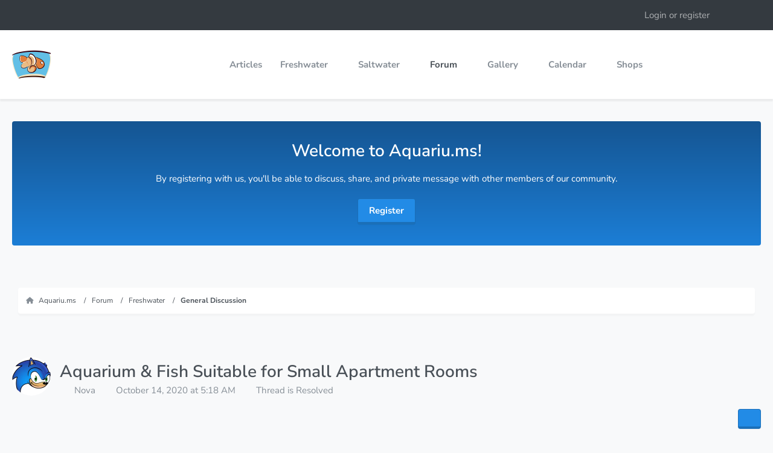

--- FILE ---
content_type: text/html; charset=UTF-8
request_url: https://aquariu.ms/forum/thread/125-aquarium-fish-suitable-for-small-apartment-rooms/
body_size: 17277
content:









<!DOCTYPE html>
<html
    dir="ltr"
    lang="en"
    data-color-scheme="system"
>

<head>
	<meta charset="utf-8">
		
	<title>Aquarium &amp; Fish Suitable for Small Apartment Rooms - General Discussion - Aquariu.ms</title>
	
	<meta name="viewport" content="width=device-width, initial-scale=1">
<meta name="format-detection" content="telephone=no">
<meta name="description" content="I live in small apartment with small rooms. I can&#039;t think of large aquarium horizontally but I can manage more of vertical space. I am not sure which type of the fish are suitable for it but I am thinking if tetra fish with some greenery into the…">
<meta property="og:site_name" content="Aquariu.ms">
<meta property="og:image" content="https://aquariu.ms/images/ogimage.jpg">
<meta property="fb:app_id" content="591177271717169">
<meta property="og:title" content="Aquarium &amp; Fish Suitable for Small Apartment Rooms - Aquariu.ms">
<meta property="og:url" content="https://aquariu.ms/forum/thread/125-aquarium-fish-suitable-for-small-apartment-rooms/">
<meta property="og:type" content="article">
<meta property="og:description" content="I live in small apartment with small rooms. I can&#039;t think of large aquarium horizontally but I can manage more of vertical space. I am not sure which type of the fish are suitable for it but I am thinking if tetra fish with some greenery into the…">
<meta name="keywords" content="advice">

<!-- Stylesheets -->
<link rel="stylesheet" type="text/css" href="https://aquariu.ms/style/style-13.css?m=1767904212"><link rel="preload" href="https://aquariu.ms/font/families/Nunito%20Sans/NunitoSans%5BYTLC%2Copsz%2Cwdth%2Cwght%5D.woff2?v=1766464881" as="font" crossorigin>

<meta name="timezone" content="America/New_York">


<script>
	var WCF_PATH = 'https://aquariu.ms/';
	var WSC_API_URL = 'https://aquariu.ms/';
	
	var LANGUAGE_ID = 2;
	var LANGUAGE_USE_INFORMAL_VARIANT = false;
	var TIME_NOW = 1769910009;
	var LAST_UPDATE_TIME = 1766464884;
	var ENABLE_DEBUG_MODE = false;
	var ENABLE_PRODUCTION_DEBUG_MODE = true;
	var ENABLE_DEVELOPER_TOOLS = false;
	var PAGE_TITLE = 'Aquariu.ms';
	
	var REACTION_TYPES = {"1":{"title":"Like","renderedIcon":"<img\n\tsrc=\"https:\/\/aquariu.ms\/images\/reaction\/1-Google-Noto-Emoji-People-Bodyparts-12008-thumbs-up.svg\"\n\talt=\"Like\"\n\tclass=\"reactionType\"\n\tdata-reaction-type-id=\"1\"\n>","iconPath":"https:\/\/aquariu.ms\/images\/reaction\/1-Google-Noto-Emoji-People-Bodyparts-12008-thumbs-up.svg","showOrder":1,"reactionTypeID":1,"isAssignable":1},"2":{"title":"Love","renderedIcon":"<img\n\tsrc=\"https:\/\/aquariu.ms\/images\/reaction\/2-like.svg\"\n\talt=\"Love\"\n\tclass=\"reactionType\"\n\tdata-reaction-type-id=\"2\"\n>","iconPath":"https:\/\/aquariu.ms\/images\/reaction\/2-like.svg","showOrder":2,"reactionTypeID":2,"isAssignable":1},"6":{"title":"Dislike","renderedIcon":"<img\n\tsrc=\"https:\/\/aquariu.ms\/images\/reaction\/6-Google-Noto-Emoji-People-Bodyparts-12014-thumbs-down.svg\"\n\talt=\"Dislike\"\n\tclass=\"reactionType\"\n\tdata-reaction-type-id=\"6\"\n>","iconPath":"https:\/\/aquariu.ms\/images\/reaction\/6-Google-Noto-Emoji-People-Bodyparts-12014-thumbs-down.svg","showOrder":3,"reactionTypeID":6,"isAssignable":1},"3":{"title":"Haha","renderedIcon":"<img\n\tsrc=\"https:\/\/aquariu.ms\/images\/reaction\/haha.svg\"\n\talt=\"Haha\"\n\tclass=\"reactionType\"\n\tdata-reaction-type-id=\"3\"\n>","iconPath":"https:\/\/aquariu.ms\/images\/reaction\/haha.svg","showOrder":4,"reactionTypeID":3,"isAssignable":1},"4":{"title":"Confused","renderedIcon":"<img\n\tsrc=\"https:\/\/aquariu.ms\/images\/reaction\/confused.svg\"\n\talt=\"Confused\"\n\tclass=\"reactionType\"\n\tdata-reaction-type-id=\"4\"\n>","iconPath":"https:\/\/aquariu.ms\/images\/reaction\/confused.svg","showOrder":5,"reactionTypeID":4,"isAssignable":0},"5":{"title":"Sad","renderedIcon":"<img\n\tsrc=\"https:\/\/aquariu.ms\/images\/reaction\/sad.svg\"\n\talt=\"Sad\"\n\tclass=\"reactionType\"\n\tdata-reaction-type-id=\"5\"\n>","iconPath":"https:\/\/aquariu.ms\/images\/reaction\/sad.svg","showOrder":6,"reactionTypeID":5,"isAssignable":1}};
	
	
		{
		const colorScheme = matchMedia("(prefers-color-scheme: dark)").matches ? "dark" : "light";
		document.documentElement.dataset.colorScheme = colorScheme;
	}
	</script>

<script src="https://aquariu.ms/js/WoltLabSuite/WebComponent.min.js?v=1766464884"></script>
<script src="https://aquariu.ms/js/preload/en.preload.js?v=1766464884"></script>

<script src="https://aquariu.ms/js/WoltLabSuite.Core.tiny.min.js?v=1766464884"></script>
<script>
requirejs.config({
	baseUrl: 'https://aquariu.ms/js',
	urlArgs: 't=1766464884'
	
});

window.addEventListener('pageshow', function(event) {
	if (event.persisted) {
		window.location.reload();
	}
});

</script>
<script src="https://aquariu.ms/js/WoltLabSuite.Forum.tiny.min.js?v=1766464884"></script>
<script src="https://aquariu.ms/js/WoltLabSuite.Gallery.tiny.min.js?v=1766464884"></script>
<script src="https://aquariu.ms/js/WoltLabSuite.Calendar.tiny.min.js?v=1766464884"></script>
<script type="text/plain"
    data-type="text/javascript"
    data-name="google-one-tap"
	data-relocate="true">
        require(['assertcom/GoogleOneTap/GoogleOneTap'], function(GoogleOneTap) {
            var options = { client_id: '760752057536-61c8v5qs7ij1rapsaa5c1kv3brjd0gfs.apps.googleusercontent.com', auto_select: true };
            new GoogleOneTap(options, 'aquariums_4c8d8e_', 'aquariu.ms', 'https://aquariu.ms/login/');
        });
    </script>
    <script>
    __require_define_amd = define.amd;
    define.amd = undefined;
    var klaroConfig= {
  "version": 1,
  "cookieExpiresAfterDays": 365,
  "name": "default",
  "status": "active",
  "id": "38b1a558f8498856a0874bcbdd52bf24",
  "elementID": "cookieBanner",
  "storageMethod": "cookie",
  "cookieName": "aquariums_consent",
  "lang": "zz",
  "languages": [
    "en"
  ],
  "hideToggleAll": true,
  "htmlTexts": false,
  "embedded": false,
  "groupByPurpose": true,
  "purposeOrder": [
    "functional",
    "marketing",
    "performance",
    "advertising"
  ],
  "default": false,
  "mustConsent": false,
  "disablePoweredBy": true,
  "acceptAll": true,
  "hideDeclineAll": false,
  "noticeAsModal": false,
  "translations": {
    "en": {
      "acceptAll": "Accept All",
      "acceptSelected": "Accept Selected",
      "consentModal": {
        "description": "When you visit our website, we and certain third parties, including advertising companies, store cookies on your browser that collect information about you, your preferences and your device. These cookies are mostly used to make the site work as you expect it to and to provide personalized content, including ads. Below you can choose not to allow certain types of cookies, which may impact your experience on the site. Click on the different category headings to find out more about each category of cookies. You can change your preferences by switching the toggle button on or off; however you cannot opt-out of our Strictly Necessary Cookies as they are deployed in order to ensure the proper functioning of our website. ",
        "title": "Privacy Preference Center"
      },
      "consentNotice": {
        "description": "By clicking “Accept All,” you consent to the use of cookies, tags, pixels, social media plug-ins, and similar technologies (“Cookies”) on this website by us and our third-party partners. By using the website, you acknowledge this notice. To learn more, please review our {privacyPolicy}.",
        "learnMore": "Manage Cookies"
      },
      "decline": "Decline Non-Essential",
      "ok": "Accept All",
      "privacyPolicy": {
        "name": "Privacy Policy"
      },
      "purposes": {
        "advertising": {
          "description": "We and certain third party analytics, advertising, social media, and similar companies may collect information from you when you visit our site through cookies in order to build a profile of your interests and show you relevant advertisements on other sites.",
          "title": "Targeting Cookies"
        },
        "functional": {
          "description": "These cookies are necessary for the website to function and cannot be switched off in our systems.",
          "title": "Strictly Necessary Cookies"
        },
        "marketing": {
          "description": "These cookies enable the website to provide enhanced functionality and personalization (for example to remember the choices you make when using our website). They may be set by us or by third party providers whose services we have added to our pages.",
          "title": "Functional Cookies"
        },
        "performance": {
          "description": "These cookies allow us to count visits and traffic sources so we can measure and improve the performance of our site. They help us to know which pages are the most and least popular and see how visitors move around the site.",
          "title": "Performance Cookies"
        }
      }
    },
    "zz": {
      "privacyPolicyUrl": "https://aquariu.ms/privacy-policy/",
      "purposes": {
        "advertising": {
          "title": "Targeting Cookies"
        },
        "functional": {
          "title": "Strictly Necessary Cookies"
        },
        "marketing": {
          "title": "Functional Cookies"
        },
        "performance": {
          "title": "Performance Cookies"
        }
      }
    }
  },
  "styling": {
    "theme": []
  },
  "services": [
    {
      "id": "f00a14a098802063bff57aa5ecd22bec",
      "version": 1,
      "name": "cloudflare",
      "purposes": [
        "functional"
      ],
      "default": true,
      "required": true,
      "optOut": true,
      "contextualConsentOnly": false,
      "onlyOnce": false,
      "translations": {
        "$en": {
          "description": "Cloudflare provides a content delivery network (CDN) as well as security, caching and DNS services to companies."
        },
        "de": {
          "description": "Cloudflare bietet ein Content Delivery Network (CDN) sowie Sicherheits-, Caching- und DNS-Dienste für Unternehmen."
        },
        "en": {
          "description": "Cloudflare provides a content delivery network (CDN) as well as security, caching and DNS services to companies."
        },
        "es": {
          "description": "Cloudflare ofrece a las empresas una red de distribución de contenidos (CDN), así como servicios de seguridad, almacenamiento en caché y DNS."
        },
        "fr": {
          "description": "Cloudflare fournit un réseau de diffusion de contenu (CDN) ainsi que des services de sécurité, de mise en cache et de DNS aux entreprises."
        },
        "it": {
          "description": "Cloudflare fornisce una rete di consegna dei contenuti (CDN) e servizi di sicurezza, caching e DNS alle aziende."
        },
        "nl": {
          "description": "Cloudflare levert een content delivery network (CDN) en beveiligings-, caching- en DNS-diensten aan bedrijven."
        },
        "pl": {
          "description": "Cloudflare oferuje sieć dostarczania treści (CDN), jak również usługi bezpieczeństwa, buforowania i DNS dla przedsiębiorstw."
        },
        "pt": {
          "description": "O Cloudflare fornece uma rede de entrega de conteúdo (CDN), bem como serviços de segurança, cache e DNS para empresas."
        },
        "zh": {
          "description": "Cloudflare为企业提供内容交付网络（CDN）以及安全、缓存和DNS服务。"
        },
        "zz": {
          "privacyPolicyUrl": "https://www.cloudflare.com/{lang}-{country}/privacypolicy",
          "title": "Cloudflare",
          "websiteUrl": "https://www.cloudflare.com"
        }
      },
      "cookies": [
        {
          "pattern": "^__cfduid$",
          "expiresAfter": "",
          "path": "",
          "_id": "_dezkdv7q8"
        },
        {
          "pattern": "^__cf_bm$",
          "expiresAfter": "",
          "path": "",
          "_id": "_fw7ak7c5l"
        },
        {
          "pattern": "^cf_ob_info$",
          "expiresAfter": "",
          "path": "",
          "_id": "_4s7rel1rg"
        },
        {
          "pattern": "^__cflb$",
          "expiresAfter": "",
          "path": "",
          "_id": "_gzuzl6a3g"
        }
      ],
      "localStorage": [],
      "sessionStorage": [],
      "elements": null,
      "requests": [],
      "actions": null,
      "_id": "_g9q13hlfl"
    },
    {
      "id": "",
      "version": 1,
      "name": "matomo-analytics",
      "purposes": [
        "performance"
      ],
      "default": true,
      "required": false,
      "optOut": true,
      "contextualConsentOnly": false,
      "onlyOnce": false,
      "translations": {
        "en": {
          "description": "Matomo Analytics is a web analytics solution."
        },
        "zz": {
          "title": "Matomo Analytics"
        }
      },
      "cookies": [],
      "localStorage": [],
      "sessionStorage": [],
      "elements": null,
      "requests": [],
      "actions": null,
      "_id": "_w69dkx3y4"
    },
    {
      "id": "",
      "version": 1,
      "name": "google-analytics",
      "purposes": [
        "performance"
      ],
      "default": true,
      "required": false,
      "optOut": true,
      "contextualConsentOnly": false,
      "onlyOnce": false,
      "translations": {
        "en": {
          "description": "Google Analytics is a web analytics solution."
        },
        "zz": {
          "title": "Google Analytics"
        }
      },
      "cookies": [],
      "localStorage": [],
      "sessionStorage": [],
      "elements": null,
      "requests": [],
      "actions": null,
      "_id": "_z31rcb4a2"
    },
    {
      "id": "dc04f26096cd3c2d3e6814eb0d9976a4",
      "version": 1,
      "name": "google-marketing-platform",
      "purposes": [
        "advertising"
      ],
      "default": true,
      "required": false,
      "optOut": true,
      "contextualConsentOnly": false,
      "onlyOnce": false,
      "translations": {
        "$en": {
          "description": "The Google Marketing Platform offers advertising and analytics solutions to companies."
        },
        "de": {
          "description": "Die Google Marketing Platform bietet Unternehmen Werbe- und Analyselösungen."
        },
        "en": {
          "description": "The Google Marketing Platform offers advertising solutions to companies."
        },
        "es": {
          "description": "La plataforma de marketing de Google ofrece soluciones de publicidad y análisis a las empresas."
        },
        "fr": {
          "description": "La plate-forme de marketing de Google offre des solutions de publicité et d'analyse aux entreprises."
        },
        "it": {
          "description": "La Google Marketing Platform offre soluzioni pubblicitarie e di analisi alle aziende."
        },
        "nl": {
          "description": "Het Google Marketing Platform biedt bedrijven oplossingen voor reclame en analytics."
        },
        "pl": {
          "description": "Google Marketing Platform oferuje firmom rozwiązania reklamowe i analityczne."
        },
        "pt": {
          "description": "A Plataforma de Marketing do Google oferece soluções publicitárias e analíticas às empresas."
        },
        "zh": {
          "description": "谷歌营销平台为企业提供广告和分析解决方案。"
        },
        "zz": {
          "privacyPolicyUrl": "https://policies.google.com/privacy?hl={lang}",
          "title": "Google Marketing Platform"
        }
      },
      "cookies": [
        {
          "pattern": "^__gads$",
          "expiresAfter": "30 days",
          "path": "",
          "_id": "_zx2uqog85"
        },
        {
          "pattern": "^tmr_$",
          "expiresAfter": "",
          "path": "",
          "_id": "_b4x3z05ew"
        },
        {
          "pattern": "^__gfp_64b$",
          "expiresAfter": "",
          "path": "",
          "_id": "_8a7y70ca0"
        }
      ],
      "localStorage": [],
      "sessionStorage": [],
      "elements": null,
      "requests": [],
      "actions": null,
      "_id": "_hhc0qzsjs"
    },
    {
      "id": "",
      "version": 1,
      "name": "meta",
      "purposes": [
        "advertising"
      ],
      "default": false,
      "required": false,
      "optOut": true,
      "contextualConsentOnly": false,
      "onlyOnce": false,
      "translations": {
        "en": {
          "description": "Meta (Facebook) offers advertising solutions to companies."
        },
        "zz": {
          "title": "Meta"
        }
      },
      "cookies": [
        {
          "pattern": "^__fbp$",
          "expiresAfter": "",
          "path": "",
          "_id": "_3qbms4ogb"
        }
      ],
      "localStorage": [],
      "sessionStorage": [],
      "elements": null,
      "requests": [],
      "actions": null,
      "_id": "_yzi0ek27r"
    },
    {
      "id": "",
      "version": 1,
      "name": "google-one-tap",
      "purposes": [
        "marketing"
      ],
      "default": false,
      "required": false,
      "optOut": true,
      "contextualConsentOnly": false,
      "onlyOnce": false,
      "translations": {
        "en": {
          "description": "Google One Tap is a feature that allows users to create an account or log in to the website with a single click."
        },
        "zz": {
          "title": "Google One Tap"
        }
      },
      "cookies": [
        {
          "pattern": "g_state",
          "expiresAfter": "",
          "path": "",
          "_id": "_1dcfzsjgi"
        }
      ],
      "localStorage": [],
      "sessionStorage": [],
      "elements": null,
      "requests": [],
      "actions": null,
      "_id": "_btupdur0n"
    }
  ]
};
</script>
<script src="https://aquariu.ms/js/3rdParty/klaro/Klaro.min.js?t=1766464884"></script>
<script>define.amd = __require_define_amd;</script>

<noscript>
	<style>
		.jsOnly {
			display: none !important;
		}
		
		.noJsOnly {
			display: block !important;
		}
	</style>
</noscript>

<script type="application/ld+json">
{
"@context": "http://schema.org",
"@type": "WebSite",
"url": "https:\/\/aquariu.ms\/",
"potentialAction": {
"@type": "SearchAction",
"target": "https:\/\/aquariu.ms\/search\/?q={search_term_string}",
"query-input": "required name=search_term_string"
}
}
</script>
<link rel="apple-touch-icon" sizes="180x180" href="https://aquariu.ms/images/style-13/apple-touch-icon.png">
<link rel="manifest" href="https://aquariu.ms/images/style-13/manifest.json">
<link rel="icon" type="image/png" sizes="48x48" href="https://aquariu.ms/images/style-13/favicon-48x48.png">
<meta name="msapplication-config" content="https://aquariu.ms/images/style-13/browserconfig.xml">
<meta name="theme-color" content="#ffffff">
<script>
    {
        document.querySelector('meta[name="theme-color"]').content = window.getComputedStyle(document.documentElement).getPropertyValue("--wcfPageThemeColor");
    }
</script>

<!-- Matomo -->
<script type="text/plain" data-type="application/javascript" data-name="matomo-analytics">
  var _paq = window._paq = window._paq || [];
  /* tracker methods like "setCustomDimension" should be called before "trackPageView" */
  _paq.push(["setDocumentTitle", document.domain + "/" + document.title]);
  _paq.push(["setCookieDomain", "*.aquariu.ms"]);
  _paq.push(["setDomains", ["*.aquariu.ms"]]);
  _paq.push(['trackPageView']);
  _paq.push(['enableLinkTracking']);
  (function() {
    var u="https://analytics.aquariu.ms/";
    _paq.push(['setTrackerUrl', u+'matomo.php']);
    _paq.push(['setSiteId', '1']);
    var d=document, g=d.createElement('script'), s=d.getElementsByTagName('script')[0];
    g.async=true; g.src=u+'matomo.js'; s.parentNode.insertBefore(g,s);
  })();
</script>
<noscript><p><img type="text/plain" data-type="application/javascript" data-name="matomo-analytics" data-src="https://analytics.aquariu.ms/matomo.php?idsite=1&amp;rec=1" style="border:0;" alt="" /></p></noscript>
<!-- End Matomo Code -->

<!-- Google Analytics -->
<script type="text/plain" data-type="application/javascript" data-name="google-analytics" async src="https://www.googletagmanager.com/gtag/js?id=G-66S9JDRLBS"></script>
<script type="text/plain" data-type="application/javascript" data-name="google-analytics">
  window.dataLayer = window.dataLayer || [];
  function gtag(){dataLayer.push(arguments);}
  gtag('js', new Date());
  gtag('config', 'G-66S9JDRLBS');
</script>
<!-- End Google Analytics Code -->	
			<link rel="canonical" href="https://aquariu.ms/forum/thread/125-aquarium-fish-suitable-for-small-apartment-rooms/">
		
					
			<script type="application/ld+json">
			{
				"@context": "http://schema.org",
				"@type": "Question",
				"name": "Aquarium & Fish Suitable for Small Apartment Rooms",
				"upvoteCount": "0",
				"text": "I live in small apartment with small rooms. I can't think of large aquarium horizontally but I can manage more of vertical space. I am not sure which type of the fish are suitable for it but I am thinking if tetra fish with some greenery into the aquarium is suitable?\n\nWhat are your suggestions in such case?",
				"dateCreated": "2020-10-14T05:18:27-04:00",
				"author": {
					"@type": "Person",
					"name": "Nova"											,"url": "https:\/\/aquariu.ms\/user\/104-nova\/"									},
				"answerCount": "9"			}
		</script>
		</head>

<body id="tpl_wbb_thread"
	itemscope itemtype="http://schema.org/WebPage" itemid="https://aquariu.ms/forum/thread/125-aquarium-fish-suitable-for-small-apartment-rooms/"	data-template="thread" data-application="wbb" data-page-id="60" data-page-identifier="com.woltlab.wbb.Thread"	data-board-id="9" data-thread-id="125"	class="">

<span id="top"></span>

<div id="pageContainer" class="pageContainer">
	
	
	<div id="pageHeaderContainer" class="pageHeaderContainer">
	<header id="pageHeader" class="pageHeader">
		<div id="pageHeaderPanel" class="pageHeaderPanel">
			<div class="layoutBoundary">
				
				<nav id="topMenu" class="userPanel">
	<ul class="userPanelItems">
								<li id="userLogin">
				<a
					class="loginLink"
					href="https://aquariu.ms/login/?url=https%3A%2F%2Faquariu.ms%2Fforum%2Fthread%2F125-aquarium-fish-suitable-for-small-apartment-rooms%2F"
					rel="nofollow"
				>Login or register</a>
			</li>
				
								
							
		<!-- page search -->
		<li>
			<a href="https://aquariu.ms/search/" id="userPanelSearchButton" class="jsTooltip" title="Search"><fa-icon size="32" name="magnifying-glass"></fa-icon> <span>Search</span></a>
		</li>
	</ul>
</nav>
	<a
		href="https://aquariu.ms/login/?url=https%3A%2F%2Faquariu.ms%2Fforum%2Fthread%2F125-aquarium-fish-suitable-for-small-apartment-rooms%2F"
		class="userPanelLoginLink jsTooltip"
		title="Login or register"
		rel="nofollow"
	>
		<fa-icon size="32" name="arrow-right-to-bracket"></fa-icon>
	</a>
			</div>
		</div>
		
		<div id="pageHeaderFacade" class="pageHeaderFacade">
			<div class="layoutBoundary">
				<div id="pageHeaderLogo" class="pageHeaderLogo">
		
	<a href="https://aquariu.ms/">
		<img src="https://aquariu.ms/images/style-13/pageLogo-e39485a9.png" alt="" class="pageHeaderLogoLarge" style="width: 64px;height: 64px">
		<img src="https://aquariu.ms/images/style-13/pageLogoMobile-6bac39fe.png" alt="" class="pageHeaderLogoSmall">
		
		
	</a>
</div>
				
				<div class="box mainMenu" data-box-identifier="com.woltlab.wcf.MainMenu">
			
		
	<div class="boxContent">
		<nav aria-label="Main Menu">
	<ol class="boxMenu">
		
		
					<li class="" data-identifier="com.woltlab.wcf.ArticleList">
				<a href="https://aquariu.ms/article-list/" class="boxMenuLink">
					<span class="boxMenuLinkTitle">Articles</span>
														</a>
				
				</li>				
									<li class=" boxMenuHasChildren" data-identifier="com.woltlab.wcf.generic33">
				<a href="https://aquariu.ms/freshwater/" class="boxMenuLink">
					<span class="boxMenuLinkTitle">Freshwater</span>
																<fa-icon size="16" name="caret-down" solid></fa-icon>
									</a>
				
				<ol class="boxMenuDepth1">				
									<li class="" data-identifier="com.woltlab.wcf.generic35">
				<a href="https://aquariu.ms/freshwater/algae/" class="boxMenuLink">
					<span class="boxMenuLinkTitle">Algae</span>
														</a>
				
				</li>				
									<li class="" data-identifier="com.woltlab.wcf.generic37">
				<a href="https://aquariu.ms/freshwater/disease/" class="boxMenuLink">
					<span class="boxMenuLinkTitle">Disease</span>
														</a>
				
				</li>				
									<li class="" data-identifier="com.woltlab.wcf.generic38">
				<a href="https://aquariu.ms/freshwater/fish/" class="boxMenuLink">
					<span class="boxMenuLinkTitle">Fish</span>
														</a>
				
				</li>				
									<li class="" data-identifier="com.woltlab.wcf.generic39">
				<a href="https://aquariu.ms/freshwater/invertebrate/" class="boxMenuLink">
					<span class="boxMenuLinkTitle">Invertebrate</span>
														</a>
				
				</li>				
									<li class="" data-identifier="com.woltlab.wcf.generic36">
				<a href="https://aquariu.ms/freshwater/amphibian/" class="boxMenuLink">
					<span class="boxMenuLinkTitle">Amphibian</span>
														</a>
				
				</li>				
									<li class="" data-identifier="com.woltlab.wcf.generic40">
				<a href="https://aquariu.ms/freshwater/plants/" class="boxMenuLink">
					<span class="boxMenuLinkTitle">Plants</span>
														</a>
				
				</li>				
									</ol></li>									<li class=" boxMenuHasChildren" data-identifier="com.woltlab.wcf.generic34">
				<a href="https://aquariu.ms/saltwater/" class="boxMenuLink">
					<span class="boxMenuLinkTitle">Saltwater</span>
																<fa-icon size="16" name="caret-down" solid></fa-icon>
									</a>
				
				<ol class="boxMenuDepth1">				
									<li class="" data-identifier="com.woltlab.wcf.generic41">
				<a href="https://aquariu.ms/saltwater/algae/" class="boxMenuLink">
					<span class="boxMenuLinkTitle">Algae</span>
														</a>
				
				</li>				
									<li class="" data-identifier="com.woltlab.wcf.generic42">
				<a href="https://aquariu.ms/saltwater/disease/" class="boxMenuLink">
					<span class="boxMenuLinkTitle">Disease</span>
														</a>
				
				</li>				
									<li class="" data-identifier="com.woltlab.wcf.generic44">
				<a href="https://aquariu.ms/saltwater/fish/" class="boxMenuLink">
					<span class="boxMenuLinkTitle">Fish</span>
														</a>
				
				</li>				
									<li class="" data-identifier="com.woltlab.wcf.generic45">
				<a href="https://aquariu.ms/saltwater/invertebrate/" class="boxMenuLink">
					<span class="boxMenuLinkTitle">Invertebrate</span>
														</a>
				
				</li>				
									<li class="" data-identifier="com.woltlab.wcf.generic43">
				<a href="https://aquariu.ms/saltwater/coral/" class="boxMenuLink">
					<span class="boxMenuLinkTitle">Coral</span>
														</a>
				
				</li>				
									</ol></li>									<li class="active boxMenuHasChildren" data-identifier="com.woltlab.wbb.BoardList">
				<a href="https://aquariu.ms/forum/" class="boxMenuLink" aria-current="page">
					<span class="boxMenuLinkTitle">Forum</span>
																<fa-icon size="16" name="caret-down" solid></fa-icon>
									</a>
				
				<ol class="boxMenuDepth1">				
									<li class="" data-identifier="com.woltlab.wbb.UnresolvedThreadList">
				<a href="https://aquariu.ms/forum/unresolved-thread-list/" class="boxMenuLink">
					<span class="boxMenuLinkTitle">Unresolved Threads</span>
														</a>
				
				</li>				
									</ol></li>									<li class=" boxMenuHasChildren" data-identifier="com.woltlab.gallery.Gallery">
				<a href="https://aquariu.ms/gallery/" class="boxMenuLink">
					<span class="boxMenuLinkTitle">Gallery</span>
																<fa-icon size="16" name="caret-down" solid></fa-icon>
									</a>
				
				<ol class="boxMenuDepth1">				
									<li class="" data-identifier="com.woltlab.gallery.AlbumList">
				<a href="https://aquariu.ms/gallery/album-list/" class="boxMenuLink">
					<span class="boxMenuLinkTitle">Albums</span>
														</a>
				
				</li>				
									</ol></li>									<li class=" boxMenuHasChildren" data-identifier="com.woltlab.calendar.Calendar">
				<a href="https://aquariu.ms/calendar/" class="boxMenuLink">
					<span class="boxMenuLinkTitle">Calendar</span>
																<fa-icon size="16" name="caret-down" solid></fa-icon>
									</a>
				
				<ol class="boxMenuDepth1">				
									<li class="" data-identifier="com.woltlab.calendar.UpcomingEventList">
				<a href="https://aquariu.ms/calendar/upcoming-event-list/" class="boxMenuLink">
					<span class="boxMenuLinkTitle">Upcoming Events</span>
														</a>
				
				</li>				
									</ol></li>									<li class=" boxMenuHasChildren" data-identifier="com.uz.poi.PoiList">
				<a href="https://aquariu.ms/shops/" class="boxMenuLink">
					<span class="boxMenuLinkTitle">Shops</span>
																<fa-icon size="16" name="caret-down" solid></fa-icon>
									</a>
				
				<ol class="boxMenuDepth1">				
									<li class="" data-identifier="com.uz.poi.Map">
				<a href="https://aquariu.ms/shops/map/" class="boxMenuLink">
					<span class="boxMenuLinkTitle">Map</span>
														</a>
				
				</li>				
									</ol></li>								
		
	</ol>
</nav>	</div>
</div><button type="button" class="pageHeaderMenuMobile" aria-expanded="false" aria-label="Menu">
	<span class="pageHeaderMenuMobileInactive">
		<fa-icon size="32" name="bars"></fa-icon>
	</span>
	<span class="pageHeaderMenuMobileActive">
		<fa-icon size="32" name="xmark"></fa-icon>
	</span>
</button>
				
					

					
		
			
	
<button type="button" id="pageHeaderSearchMobile" class="pageHeaderSearchMobile" aria-expanded="false" aria-label="Search">
	<fa-icon size="32" name="magnifying-glass"></fa-icon>
</button>

<div id="pageHeaderSearch" class="pageHeaderSearch">
	<form method="post" action="https://aquariu.ms/search/">
		<div id="pageHeaderSearchInputContainer" class="pageHeaderSearchInputContainer">
			<div class="pageHeaderSearchType dropdown">
				<a href="#" class="button dropdownToggle" id="pageHeaderSearchTypeSelect">
					<span class="pageHeaderSearchTypeLabel">This Thread</span>
					<fa-icon size="16" name="caret-down" solid></fa-icon>
				</a>
				<ul class="dropdownMenu">
					<li><a href="#" data-extended-link="https://aquariu.ms/search/?extended=1" data-object-type="everywhere">Everywhere</a></li>
					<li class="dropdownDivider"></li>
					
											<li><a href="#" data-extended-link="https://aquariu.ms/search/?extended=1&amp;type=com.woltlab.wbb.post" data-object-type="com.woltlab.wbb.post" data-parameters='{ "threadID": 125 }'>This Thread</a></li>		<li><a href="#" data-extended-link="https://aquariu.ms/search/?extended=1&amp;type=com.woltlab.wbb.post" data-object-type="com.woltlab.wbb.post" data-parameters='{ "boardID": 9 }'>This Forum</a></li>
						
						<li class="dropdownDivider"></li>
					
					
																		<li><a href="#" data-extended-link="https://aquariu.ms/search/?type=com.woltlab.wcf.article&amp;extended=1" data-object-type="com.woltlab.wcf.article">Articles</a></li>
																								<li><a href="#" data-extended-link="https://aquariu.ms/search/?type=com.woltlab.wcf.page&amp;extended=1" data-object-type="com.woltlab.wcf.page">Pages</a></li>
																																			<li><a href="#" data-extended-link="https://aquariu.ms/search/?type=com.woltlab.wbb.post&amp;extended=1" data-object-type="com.woltlab.wbb.post">Forum</a></li>
																								<li><a href="#" data-extended-link="https://aquariu.ms/search/?type=com.woltlab.gallery.image&amp;extended=1" data-object-type="com.woltlab.gallery.image">Gallery</a></li>
																								<li><a href="#" data-extended-link="https://aquariu.ms/search/?type=com.uz.poi.poi&amp;extended=1" data-object-type="com.uz.poi.poi">Shops</a></li>
																								<li><a href="#" data-extended-link="https://aquariu.ms/search/?type=com.woltlab.calendar.event&amp;extended=1" data-object-type="com.woltlab.calendar.event">Events</a></li>
																
					<li class="dropdownDivider"></li>
					<li><a class="pageHeaderSearchExtendedLink" href="https://aquariu.ms/search/?extended=1">More Options</a></li>
				</ul>
			</div>
			
			<input type="search" name="q" id="pageHeaderSearchInput" class="pageHeaderSearchInput" placeholder="Search …" autocomplete="off" value="">
			
			<button type="submit" class="pageHeaderSearchInputButton button" title="Search">
				<fa-icon size="16" name="magnifying-glass"></fa-icon>
			</button>
			
			<div id="pageHeaderSearchParameters"></div>
			
					</div>
	</form>
</div>

	</div>
		</div>
	</header>
</div>

	<div class="boxesHero">
		<div class="layoutBoundary">
			<div class="boxContainer">
				<section class="box DtHeroBoxes" data-box-identifier="com.woltlab.wcf.genericBox53">
			
			<h2 class="boxTitle">
							Welcome to Aquariu.ms!					</h2>
		
	<div class="boxContent">
		<p>By registering with us, you'll be able to discuss, share, and private message with other members of our community.</p>
<br>
<a href="https://aquariu.ms/register/" title="Register" class="button"><span>Register</span></a>	</div>
</section>
			</div>
		</div>
	</div>
	
	
	
	
	
	<div class="pageNavigation">
	<div class="layoutBoundary">
			<nav class="breadcrumbs" aria-label="Breadcrumb">
		<ol class="breadcrumbs__list" itemprop="breadcrumb" itemscope itemtype="http://schema.org/BreadcrumbList">
			<li class="breadcrumbs__item" title="Aquariu.ms" itemprop="itemListElement" itemscope itemtype="http://schema.org/ListItem">
							<a class="breadcrumbs__link" href="https://aquariu.ms/" itemprop="item">
																<span class="breadcrumbs__title" itemprop="name">Aquariu.ms</span>
							</a>
															<meta itemprop="position" content="1">
																					</li>
														
											<li class="breadcrumbs__item" title="Forum" itemprop="itemListElement" itemscope itemtype="http://schema.org/ListItem">
							<a class="breadcrumbs__link" href="https://aquariu.ms/forum/" itemprop="item">
																<span class="breadcrumbs__title" itemprop="name">Forum</span>
							</a>
															<meta itemprop="position" content="2">
																					</li>
														
											<li class="breadcrumbs__item" title="Freshwater" itemprop="itemListElement" itemscope itemtype="http://schema.org/ListItem">
							<a class="breadcrumbs__link" href="https://aquariu.ms/forum/board/8-freshwater/" itemprop="item">
																<span class="breadcrumbs__title" itemprop="name">Freshwater</span>
							</a>
															<meta itemprop="position" content="3">
																					</li>
														
											<li class="breadcrumbs__item" title="General Discussion" itemprop="itemListElement" itemscope itemtype="http://schema.org/ListItem">
							<a class="breadcrumbs__link" href="https://aquariu.ms/forum/board/9-general-discussion/" itemprop="item">
																	<span class="breadcrumbs__parent_indicator">
										<fa-icon size="16" name="arrow-left-long"></fa-icon>
									</span>
																<span class="breadcrumbs__title" itemprop="name">General Discussion</span>
							</a>
															<meta itemprop="position" content="4">
																					</li>
		</ol>
	</nav>
	</div>
</div>
	
	
	
	<section id="main" class="main" role="main" 	itemprop="mainEntity" itemscope itemtype="http://schema.org/DiscussionForumPosting"
	itemid="https://aquariu.ms/forum/thread/125-aquarium-fish-suitable-for-small-apartment-rooms/#post383"
>
		<div class="layoutBoundary">
			

						
			<div id="content" class="content">
				<div class="wcfAdLocation wcfAdLocationHeaderContent"><div><script type="text/plain" data-type="application/javascript" data-name="google-marketing-platform" data-src="https://pagead2.googlesyndication.com/pagead/js/adsbygoogle.js?client=ca-pub-7691638689586976" crossorigin="anonymous"></script></div></div>				
																<header class="contentHeader messageGroupContentHeader wbbThread" data-thread-id="125" data-is-closed="0" data-is-deleted="0" data-is-disabled="0" data-is-sticky="0" data-is-announcement="0" data-is-done="1" data-can-mark-as-done="0" data-is-link="0">
		<div class="contentHeaderIcon">
			<img src="https://aquariu.ms/images/avatars/ad/13-ad980151c885fc339bd4ffb225220067fbba4f5b.webp" width="64" height="64" alt="" class="userAvatarImage" loading="lazy">
															
		</div>

		<div class="contentHeaderTitle">
			<h1 class="contentTitle" itemprop="name headline">Aquarium &amp; Fish Suitable for Small Apartment Rooms</h1>
			<ul class="inlineList contentHeaderMetaData">
				

				

									<li>
						<fa-icon size="16" name="user"></fa-icon>
						<a href="https://aquariu.ms/user/104-nova/" data-object-id="104" class="userLink">Nova</a>					</li>
				
				<li>
					<fa-icon size="16" name="clock"></fa-icon>
					<a href="https://aquariu.ms/forum/thread/125-aquarium-fish-suitable-for-small-apartment-rooms/"><woltlab-core-date-time date="2020-10-14T09:18:27+00:00">October 14, 2020 at 5:18 AM</woltlab-core-date-time></a>
				</li>

				
									<li class="jsMarkAsDone" data-thread-id="125">
													<fa-icon size="16" name="square-check"></fa-icon>
							<span>Thread is Resolved</span>
											</li>
				
				
			</ul>

			<meta itemprop="url" content="https://aquariu.ms/forum/thread/125-aquarium-fish-suitable-for-small-apartment-rooms/">
			<meta itemprop="commentCount" content="9">
					</div>

		
	</header>
													
				
				
				
				
				
				




	<div class="contentInteraction">
		
					<div class="contentInteractionButtonContainer">
				
									 <div class="contentInteractionShareButton">
						<button type="button" class="button small wsShareButton jsTooltip" title="Share" data-link="https://aquariu.ms/forum/thread/125-aquarium-fish-suitable-for-small-apartment-rooms/" data-link-title="Aquarium &amp; Fish Suitable for Small Apartment Rooms" data-bbcode="[thread]125[/thread]">
		<fa-icon size="16" name="share-nodes"></fa-icon>
	</button>					</div>
				
							</div>
			</div>


	<div class="section">
		<ul
			class="wbbThreadPostList messageList jsClipboardContainer"
			data-is-last-page="true"
			data-last-post-time="1683142211"
			data-page-no="1"
			data-type="com.woltlab.wbb.post"
		>
							
	


			
		
		
		
	
	
			<li
			id="post383"
			class="
				anchorFixedHeader
				messageGroupStarter											"
		>
			<article class="wbbPost message messageSidebarOrientationLeft jsClipboardObject jsMessage userOnlineGroupMarking3"
				data-post-id="383" data-can-edit="0" data-can-edit-inline="0"
				data-is-closed="0" data-is-deleted="0" data-is-disabled="0"
								data-object-id="383" data-object-type="com.woltlab.wbb.likeablePost" data-user-id="104"											>
				<meta itemprop="datePublished" content="2020-10-14T05:18:27-04:00">
													 
	
<aside role="presentation" class="messageSidebar member" itemprop="author" itemscope itemtype="http://schema.org/Person">
	<div class="messageAuthor">
		<div class="messageAuthorBackground" style="background-image: url(https://aquariu.ms/images/coverPhotos/default.webp);"></div>
		
								
							<div class="userAvatar">
					<a href="https://aquariu.ms/user/104-nova/" aria-hidden="true" tabindex="-1"><img src="https://aquariu.ms/images/avatars/ad/13-ad980151c885fc339bd4ffb225220067fbba4f5b.webp" width="128" height="128" alt="" class="userAvatarImage" loading="lazy"></a>					
									</div>
						
			<div class="messageAuthorContainer">
				<a href="https://aquariu.ms/user/104-nova/" class="username userLink" data-object-id="104" itemprop="url">
					<span itemprop="name">Nova</span>
				</a>
														
					
							</div>
			
												<div class="userTitle">
						<span class="badge userTitleBadge">User</span>
					</div>
				
				
							
						</div>
	
			
		
									<div class="userCredits">
					<dl class="plain dataList">
						<dt><a href="https://aquariu.ms/forum/user-post-list/104-nova/" title="Posts by Nova" class="jsTooltip">Posts</a></dt>
	<dd>18</dd>
					</dl>
				</div>
			
				
		
	</aside>
				
				<div class="messageContent">
					<header class="messageHeader">
						<div class="messageHeaderBox">
							<ul class="messageHeaderMetaData">
								<li><a href="https://aquariu.ms/forum/thread/125-aquarium-fish-suitable-for-small-apartment-rooms/?postID=383#post383" class="permalink messagePublicationTime"><woltlab-core-date-time date="2020-10-14T09:18:27+00:00">October 14, 2020 at 5:18 AM</woltlab-core-date-time></a></li>
								
								
							</ul>
							
							<ul class="messageStatus">
																																																
								
							</ul>
						</div>
						
						<ul class="messageQuickOptions">
															
														
															<li>
									<a href="https://aquariu.ms/forum/thread/125-aquarium-fish-suitable-for-small-apartment-rooms/?postID=383#post383" class="jsTooltip wsShareButton" title="Share" data-link-title="Aquarium &amp; Fish Suitable for Small Apartment Rooms">#1</a>
								</li>
														
														
							
						</ul>
						
						
					</header>
					
					<div class="messageBody">
												
												
						
						
						<div class="messageText" itemprop="text">
																													
							<p>I live in small apartment with small rooms. I can't think of large aquarium horizontally but I can manage more of vertical space. I am not sure which type of the fish are suitable for it but I am thinking if tetra fish with some greenery into the aquarium is suitable?</p><p>What are your suggestions in such case?</p>						</div>
						
						
					</div>
					
					<footer class="messageFooter">
												
												
						
						
						<div class="messageFooterNotes">
														
														
														
														
							
						</div>
						
						<div class="messageFooterGroup">
							
															    	
	<woltlab-core-reaction-summary
		data="[]"
		object-type="com.woltlab.wbb.likeablePost"
		object-id="383"
		selected-reaction="0"
	></woltlab-core-reaction-summary>
							
							<ul class="messageFooterButtonsExtra buttonList smallButtons jsMobileNavigationExtra">
																																								
							</ul>
							
							<ul class="messageFooterButtons buttonList smallButtons jsMobileNavigation">
																																								
							</ul>
						</div>

						
					</footer>
				</div>
			</article>
		</li>
		
	
	
						
				
		
							
		
		
		
	
	
			<li
			id="post404"
			class="
				anchorFixedHeader
															"
		>
			<article class="wbbPost message messageSidebarOrientationLeft jsClipboardObject jsMessage userOnlineGroupMarking3"
				data-post-id="404" data-can-edit="0" data-can-edit-inline="0"
				data-is-closed="0" data-is-deleted="0" data-is-disabled="0"
								data-object-id="404" data-object-type="com.woltlab.wbb.likeablePost" data-user-id="3"													itemprop="comment"
					itemscope itemtype="http://schema.org/Comment"
					itemid="https://aquariu.ms/forum/thread/125-aquarium-fish-suitable-for-small-apartment-rooms/?postID=404#post404"
							>
				<meta itemprop="datePublished" content="2020-10-20T21:05:36-04:00">
													<meta itemprop="url" content="https://aquariu.ms/forum/thread/125-aquarium-fish-suitable-for-small-apartment-rooms/?postID=404#post404">
								
<aside role="presentation" class="messageSidebar member" itemprop="author" itemscope itemtype="http://schema.org/Person">
	<div class="messageAuthor">
		<div class="messageAuthorBackground" style="background-image: url(https://aquariu.ms/images/coverPhotos/default.webp);"></div>
		
								
							<div class="userAvatar">
					<a href="https://aquariu.ms/user/3-gilbert/" aria-hidden="true" tabindex="-1"><img src="[data-uri]" width="128" height="128" alt="" class="userAvatarImage"></a>					
									</div>
						
			<div class="messageAuthorContainer">
				<a href="https://aquariu.ms/user/3-gilbert/" class="username userLink" data-object-id="3" itemprop="url">
					<span itemprop="name">Gilbert</span>
				</a>
														
					
							</div>
			
												<div class="userTitle">
						<span class="badge userTitleBadge">User</span>
					</div>
				
				
							
						</div>
	
			
		
									<div class="userCredits">
					<dl class="plain dataList">
						<dt><a href="https://aquariu.ms/user/3-gilbert/#likes" class="jsTooltip" title="Reactions Received by Gilbert">Reactions Received</a></dt>
								<dd>26</dd>
														
														
														
														
								<dt><a href="https://aquariu.ms/forum/user-post-list/3-gilbert/" title="Posts by Gilbert" class="jsTooltip">Posts</a></dt>
	<dd>294</dd>
					</dl>
				</div>
			
				
		
	</aside>
				
				<div class="messageContent">
					<header class="messageHeader">
						<div class="messageHeaderBox">
							<ul class="messageHeaderMetaData">
								<li><a href="https://aquariu.ms/forum/thread/125-aquarium-fish-suitable-for-small-apartment-rooms/?postID=404#post404" class="permalink messagePublicationTime"><woltlab-core-date-time date="2020-10-21T01:05:36+00:00">October 20, 2020 at 9:05 PM</woltlab-core-date-time></a></li>
								
								
							</ul>
							
							<ul class="messageStatus">
																																																
								
							</ul>
						</div>
						
						<ul class="messageQuickOptions">
															
														
															<li>
									<a href="https://aquariu.ms/forum/thread/125-aquarium-fish-suitable-for-small-apartment-rooms/?postID=404#post404" class="jsTooltip wsShareButton" title="Share" data-link-title="Aquarium &amp; Fish Suitable for Small Apartment Rooms">#2</a>
								</li>
														
														
							
						</ul>
						
						
					</header>
					
					<div class="messageBody">
												
												
						
						
						<div class="messageText" itemprop="text">
														
							<p>I’d probably say a small 5 gallon, or even those Fluvial Chi tanks are ideal. Not only because of the size but due to their shape and how they can pretty much fit anywhere, while also being within the few gallon limit that many places like apartments or dorms have.</p><p><br></p><p>Sent from my iPhone using Tapatalk</p>						</div>
						
						
					</div>
					
					<footer class="messageFooter">
												
												
						
						
						<div class="messageFooterNotes">
														
														
														
														
							
						</div>
						
						<div class="messageFooterGroup">
							
															    	
	<woltlab-core-reaction-summary
		data="[]"
		object-type="com.woltlab.wbb.likeablePost"
		object-id="404"
		selected-reaction="0"
	></woltlab-core-reaction-summary>
							
							<ul class="messageFooterButtonsExtra buttonList smallButtons jsMobileNavigationExtra">
																																								
							</ul>
							
							<ul class="messageFooterButtons buttonList smallButtons jsMobileNavigation">
																																								
							</ul>
						</div>

						
					</footer>
				</div>
			</article>
		</li>
		
	
	
										
						
						
						
							
		
							
		
		
		
	
	
			<li
			id="post493"
			class="
				anchorFixedHeader
															"
		>
			<article class="wbbPost message messageSidebarOrientationLeft jsClipboardObject jsMessage userOnlineGroupMarking3"
				data-post-id="493" data-can-edit="0" data-can-edit-inline="0"
				data-is-closed="0" data-is-deleted="0" data-is-disabled="0"
								data-object-id="493" data-object-type="com.woltlab.wbb.likeablePost" data-user-id="140"													itemprop="comment"
					itemscope itemtype="http://schema.org/Comment"
					itemid="https://aquariu.ms/forum/thread/125-aquarium-fish-suitable-for-small-apartment-rooms/?postID=493#post493"
							>
				<meta itemprop="datePublished" content="2020-11-12T15:52:19-05:00">
													<meta itemprop="url" content="https://aquariu.ms/forum/thread/125-aquarium-fish-suitable-for-small-apartment-rooms/?postID=493#post493">
								
<aside role="presentation" class="messageSidebar member" itemprop="author" itemscope itemtype="http://schema.org/Person">
	<div class="messageAuthor">
		<div class="messageAuthorBackground" style="background-image: url(https://aquariu.ms/images/coverPhotos/default.webp);"></div>
		
								
							<div class="userAvatar">
					<a href="https://aquariu.ms/user/140-aquatime/" aria-hidden="true" tabindex="-1"><img src="[data-uri]" width="128" height="128" alt="" class="userAvatarImage"></a>					
									</div>
						
			<div class="messageAuthorContainer">
				<a href="https://aquariu.ms/user/140-aquatime/" class="username userLink" data-object-id="140" itemprop="url">
					<span itemprop="name">Aquatime</span>
				</a>
														
					
							</div>
			
												<div class="userTitle">
						<span class="badge userTitleBadge">User</span>
					</div>
				
				
							
						</div>
	
			
		
									<div class="userCredits">
					<dl class="plain dataList">
						<dt><a href="https://aquariu.ms/forum/user-post-list/140-aquatime/" title="Posts by Aquatime" class="jsTooltip">Posts</a></dt>
	<dd>3</dd>
					</dl>
				</div>
			
				
		
	</aside>
				
				<div class="messageContent">
					<header class="messageHeader">
						<div class="messageHeaderBox">
							<ul class="messageHeaderMetaData">
								<li><a href="https://aquariu.ms/forum/thread/125-aquarium-fish-suitable-for-small-apartment-rooms/?postID=493#post493" class="permalink messagePublicationTime"><woltlab-core-date-time date="2020-11-12T20:52:19+00:00">November 12, 2020 at 3:52 PM</woltlab-core-date-time></a></li>
								
								
							</ul>
							
							<ul class="messageStatus">
																																																
								
							</ul>
						</div>
						
						<ul class="messageQuickOptions">
															
														
															<li>
									<a href="https://aquariu.ms/forum/thread/125-aquarium-fish-suitable-for-small-apartment-rooms/?postID=493#post493" class="jsTooltip wsShareButton" title="Share" data-link-title="Aquarium &amp; Fish Suitable for Small Apartment Rooms">#3</a>
								</li>
														
														
							
						</ul>
						
						
					</header>
					
					<div class="messageBody">
												
												
						
						
						<div class="messageText" itemprop="text">
														
							<p>my recommendation would be for something at least 10 gallons. Water parameters can fluctuate very quickly in a smaller tank. If your looking to put tetras in it, ember tetras stay pretty small and they school really well.</p>						</div>
						
						
					</div>
					
					<footer class="messageFooter">
												
												
						
						
						<div class="messageFooterNotes">
														
														
														
														
							
						</div>
						
						<div class="messageFooterGroup">
							
															    	
	<woltlab-core-reaction-summary
		data="[]"
		object-type="com.woltlab.wbb.likeablePost"
		object-id="493"
		selected-reaction="0"
	></woltlab-core-reaction-summary>
							
							<ul class="messageFooterButtonsExtra buttonList smallButtons jsMobileNavigationExtra">
																																								
							</ul>
							
							<ul class="messageFooterButtons buttonList smallButtons jsMobileNavigation">
																																								
							</ul>
						</div>

						
					</footer>
				</div>
			</article>
		</li>
		
	
	
									
							
						
						
							
		
							
		
		
		
	
	
			<li
			id="post704"
			class="
				anchorFixedHeader
															"
		>
			<article class="wbbPost message messageSidebarOrientationLeft jsClipboardObject jsMessage userOnlineGroupMarking3"
				data-post-id="704" data-can-edit="0" data-can-edit-inline="0"
				data-is-closed="0" data-is-deleted="0" data-is-disabled="0"
								data-object-id="704" data-object-type="com.woltlab.wbb.likeablePost" data-user-id="193"													itemprop="comment"
					itemscope itemtype="http://schema.org/Comment"
					itemid="https://aquariu.ms/forum/thread/125-aquarium-fish-suitable-for-small-apartment-rooms/?postID=704#post704"
							>
				<meta itemprop="datePublished" content="2020-12-26T14:33:28-05:00">
													<meta itemprop="url" content="https://aquariu.ms/forum/thread/125-aquarium-fish-suitable-for-small-apartment-rooms/?postID=704#post704">
								
<aside role="presentation" class="messageSidebar member" itemprop="author" itemscope itemtype="http://schema.org/Person">
	<div class="messageAuthor">
		<div class="messageAuthorBackground" style="background-image: url(https://aquariu.ms/images/coverPhotos/default.webp);"></div>
		
								
							<div class="userAvatar">
					<a href="https://aquariu.ms/user/193-dan-the-man/" aria-hidden="true" tabindex="-1"><img src="[data-uri]" width="128" height="128" alt="" class="userAvatarImage"></a>					
									</div>
						
			<div class="messageAuthorContainer">
				<a href="https://aquariu.ms/user/193-dan-the-man/" class="username userLink" data-object-id="193" itemprop="url">
					<span itemprop="name">Dan The Man</span>
				</a>
														
					
							</div>
			
												<div class="userTitle">
						<span class="badge userTitleBadge">User</span>
					</div>
				
				
							
						</div>
	
			
		
									<div class="userCredits">
					<dl class="plain dataList">
						<dt><a href="https://aquariu.ms/user/193-dan-the-man/#likes" class="jsTooltip" title="Reactions Received by Dan The Man">Reactions Received</a></dt>
								<dd>1</dd>
														
														
														
														
								<dt><a href="https://aquariu.ms/forum/user-post-list/193-dan-the-man/" title="Posts by Dan The Man" class="jsTooltip">Posts</a></dt>
	<dd>102</dd>
					</dl>
				</div>
			
				
		
	</aside>
				
				<div class="messageContent">
					<header class="messageHeader">
						<div class="messageHeaderBox">
							<ul class="messageHeaderMetaData">
								<li><a href="https://aquariu.ms/forum/thread/125-aquarium-fish-suitable-for-small-apartment-rooms/?postID=704#post704" class="permalink messagePublicationTime"><woltlab-core-date-time date="2020-12-26T19:33:28+00:00">December 26, 2020 at 2:33 PM</woltlab-core-date-time></a></li>
								
								
							</ul>
							
							<ul class="messageStatus">
																																																
								
							</ul>
						</div>
						
						<ul class="messageQuickOptions">
															
														
															<li>
									<a href="https://aquariu.ms/forum/thread/125-aquarium-fish-suitable-for-small-apartment-rooms/?postID=704#post704" class="jsTooltip wsShareButton" title="Share" data-link-title="Aquarium &amp; Fish Suitable for Small Apartment Rooms">#4</a>
								</li>
														
														
							
						</ul>
						
						
					</header>
					
					<div class="messageBody">
												
												
						
						
						<div class="messageText" itemprop="text">
														
							<p>There are tanks that feature a more vertical pillar-like construction; you could try one of those, but they still tend to be pretty small.</p>						</div>
						
						
					</div>
					
					<footer class="messageFooter">
												
												
						
						
						<div class="messageFooterNotes">
														
														
														
														
							
						</div>
						
						<div class="messageFooterGroup">
							
															    	
	<woltlab-core-reaction-summary
		data="[]"
		object-type="com.woltlab.wbb.likeablePost"
		object-id="704"
		selected-reaction="0"
	></woltlab-core-reaction-summary>
							
							<ul class="messageFooterButtonsExtra buttonList smallButtons jsMobileNavigationExtra">
																																								
							</ul>
							
							<ul class="messageFooterButtons buttonList smallButtons jsMobileNavigation">
																																								
							</ul>
						</div>

						
					</footer>
				</div>
			</article>
		</li>
		
	
	
										
						
						
						
							
		
							
		
		
		
	
	
			<li
			id="post901"
			class="
				anchorFixedHeader
															"
		>
			<article class="wbbPost message messageSidebarOrientationLeft jsClipboardObject jsMessage userOnlineGroupMarking3"
				data-post-id="901" data-can-edit="0" data-can-edit-inline="0"
				data-is-closed="0" data-is-deleted="0" data-is-disabled="0"
								data-object-id="901" data-object-type="com.woltlab.wbb.likeablePost" data-user-id="196"													itemprop="comment"
					itemscope itemtype="http://schema.org/Comment"
					itemid="https://aquariu.ms/forum/thread/125-aquarium-fish-suitable-for-small-apartment-rooms/?postID=901#post901"
							>
				<meta itemprop="datePublished" content="2021-02-23T16:17:47-05:00">
													<meta itemprop="url" content="https://aquariu.ms/forum/thread/125-aquarium-fish-suitable-for-small-apartment-rooms/?postID=901#post901">
								
<aside role="presentation" class="messageSidebar member" itemprop="author" itemscope itemtype="http://schema.org/Person">
	<div class="messageAuthor">
		<div class="messageAuthorBackground" style="background-image: url(https://aquariu.ms/images/coverPhotos/default.webp);"></div>
		
								
							<div class="userAvatar">
					<a href="https://aquariu.ms/user/196-popopdc/" aria-hidden="true" tabindex="-1"><img src="[data-uri]" width="128" height="128" alt="" class="userAvatarImage"></a>					
									</div>
						
			<div class="messageAuthorContainer">
				<a href="https://aquariu.ms/user/196-popopdc/" class="username userLink" data-object-id="196" itemprop="url">
					<span itemprop="name">popopdc</span>
				</a>
														
					
							</div>
			
												<div class="userTitle">
						<span class="badge userTitleBadge">User</span>
					</div>
				
				
							
						</div>
	
			
		
									<div class="userCredits">
					<dl class="plain dataList">
						<dt><a href="https://aquariu.ms/forum/user-post-list/196-popopdc/" title="Posts by popopdc" class="jsTooltip">Posts</a></dt>
	<dd>65</dd>
					</dl>
				</div>
			
				
		
	</aside>
				
				<div class="messageContent">
					<header class="messageHeader">
						<div class="messageHeaderBox">
							<ul class="messageHeaderMetaData">
								<li><a href="https://aquariu.ms/forum/thread/125-aquarium-fish-suitable-for-small-apartment-rooms/?postID=901#post901" class="permalink messagePublicationTime"><woltlab-core-date-time date="2021-02-23T21:17:47+00:00">February 23, 2021 at 4:17 PM</woltlab-core-date-time></a></li>
								
								
							</ul>
							
							<ul class="messageStatus">
																																																
								
							</ul>
						</div>
						
						<ul class="messageQuickOptions">
															
														
															<li>
									<a href="https://aquariu.ms/forum/thread/125-aquarium-fish-suitable-for-small-apartment-rooms/?postID=901#post901" class="jsTooltip wsShareButton" title="Share" data-link-title="Aquarium &amp; Fish Suitable for Small Apartment Rooms">#5</a>
								</li>
														
														
							
						</ul>
						
						
					</header>
					
					<div class="messageBody">
												
												
						
						
						<div class="messageText" itemprop="text">
														
							<p>Mine is 5 gallons, which is just right for my apartment.</p>						</div>
						
						
					</div>
					
					<footer class="messageFooter">
												
												
						
						
						<div class="messageFooterNotes">
														
														
														
														
							
						</div>
						
						<div class="messageFooterGroup">
							
															    	
	<woltlab-core-reaction-summary
		data="[]"
		object-type="com.woltlab.wbb.likeablePost"
		object-id="901"
		selected-reaction="0"
	></woltlab-core-reaction-summary>
							
							<ul class="messageFooterButtonsExtra buttonList smallButtons jsMobileNavigationExtra">
																																								
							</ul>
							
							<ul class="messageFooterButtons buttonList smallButtons jsMobileNavigation">
																																								
							</ul>
						</div>

						
					</footer>
				</div>
			</article>
		</li>
		
	
	
									
						
							
						
							
		
							
		
		
		
	
	
			<li
			id="post1099"
			class="
				anchorFixedHeader
															"
		>
			<article class="wbbPost message messageSidebarOrientationLeft jsClipboardObject jsMessage userOnlineGroupMarking3"
				data-post-id="1099" data-can-edit="0" data-can-edit-inline="0"
				data-is-closed="0" data-is-deleted="0" data-is-disabled="0"
								data-object-id="1099" data-object-type="com.woltlab.wbb.likeablePost" data-user-id="244"													itemprop="comment"
					itemscope itemtype="http://schema.org/Comment"
					itemid="https://aquariu.ms/forum/thread/125-aquarium-fish-suitable-for-small-apartment-rooms/?postID=1099#post1099"
							>
				<meta itemprop="datePublished" content="2021-09-19T00:24:52-04:00">
													<meta itemprop="url" content="https://aquariu.ms/forum/thread/125-aquarium-fish-suitable-for-small-apartment-rooms/?postID=1099#post1099">
								
<aside role="presentation" class="messageSidebar member" itemprop="author" itemscope itemtype="http://schema.org/Person">
	<div class="messageAuthor">
		<div class="messageAuthorBackground" style="background-image: url(https://aquariu.ms/images/coverPhotos/default.webp);"></div>
		
								
							<div class="userAvatar">
					<a href="https://aquariu.ms/user/244-joshua-farrell/" aria-hidden="true" tabindex="-1"><img src="https://aquariu.ms/images/avatars/53/46-535ea27aa27aa262ba68a9d583f3d19aa1b4239c.webp" width="128" height="128" alt="" class="userAvatarImage" loading="lazy"></a>					
									</div>
						
			<div class="messageAuthorContainer">
				<a href="https://aquariu.ms/user/244-joshua-farrell/" class="username userLink" data-object-id="244" itemprop="url">
					<span itemprop="name">Joshua Farrell</span>
				</a>
														
					
							</div>
			
												<div class="userTitle">
						<span class="badge userTitleBadge">User</span>
					</div>
				
				
							
						</div>
	
			
		
									<div class="userCredits">
					<dl class="plain dataList">
						<dt><a href="https://aquariu.ms/user/244-joshua-farrell/#likes" class="jsTooltip" title="Reactions Received by Joshua Farrell">Reactions Received</a></dt>
								<dd>1</dd>
														
														
														
														
								<dt><a href="https://aquariu.ms/forum/user-post-list/244-joshua-farrell/" title="Posts by Joshua Farrell" class="jsTooltip">Posts</a></dt>
	<dd>25</dd>
					</dl>
				</div>
			
				
		
	</aside>
				
				<div class="messageContent">
					<header class="messageHeader">
						<div class="messageHeaderBox">
							<ul class="messageHeaderMetaData">
								<li><a href="https://aquariu.ms/forum/thread/125-aquarium-fish-suitable-for-small-apartment-rooms/?postID=1099#post1099" class="permalink messagePublicationTime"><woltlab-core-date-time date="2021-09-19T04:24:52+00:00">September 19, 2021 at 12:24 AM</woltlab-core-date-time></a></li>
								
								
							</ul>
							
							<ul class="messageStatus">
																																																
								
							</ul>
						</div>
						
						<ul class="messageQuickOptions">
															
														
															<li>
									<a href="https://aquariu.ms/forum/thread/125-aquarium-fish-suitable-for-small-apartment-rooms/?postID=1099#post1099" class="jsTooltip wsShareButton" title="Share" data-link-title="Aquarium &amp; Fish Suitable for Small Apartment Rooms">#6</a>
								</li>
														
														
							
						</ul>
						
						
					</header>
					
					<div class="messageBody">
												
												
						
						
						<div class="messageText" itemprop="text">
														
							<p>Depending on space and if you have a corner to use, there are always the option to have linked tanks via plumbing and shared filters. That way, you could connect the two tanks together, and allow the fish to swim between the two tanks.</p>						</div>
						
						
					</div>
					
					<footer class="messageFooter">
												
												
						
						
						<div class="messageFooterNotes">
														
														
														
														
							
						</div>
						
						<div class="messageFooterGroup">
							
															    	
	<woltlab-core-reaction-summary
		data="[]"
		object-type="com.woltlab.wbb.likeablePost"
		object-id="1099"
		selected-reaction="0"
	></woltlab-core-reaction-summary>
							
							<ul class="messageFooterButtonsExtra buttonList smallButtons jsMobileNavigationExtra">
																																								
							</ul>
							
							<ul class="messageFooterButtons buttonList smallButtons jsMobileNavigation">
																																								
							</ul>
						</div>

						
					</footer>
				</div>
			</article>
		</li>
		
	
	
										
						
							
						
						
							
		
							
		
		
		
	
	
			<li
			id="post1934"
			class="
				anchorFixedHeader
															"
		>
			<article class="wbbPost message messageSidebarOrientationLeft jsClipboardObject jsMessage userOnlineGroupMarking3"
				data-post-id="1934" data-can-edit="0" data-can-edit-inline="0"
				data-is-closed="0" data-is-deleted="0" data-is-disabled="0"
								data-object-id="1934" data-object-type="com.woltlab.wbb.likeablePost" data-user-id="363"													itemprop="comment"
					itemscope itemtype="http://schema.org/Comment"
					itemid="https://aquariu.ms/forum/thread/125-aquarium-fish-suitable-for-small-apartment-rooms/?postID=1934#post1934"
							>
				<meta itemprop="datePublished" content="2022-05-07T17:38:20-04:00">
													<meta itemprop="url" content="https://aquariu.ms/forum/thread/125-aquarium-fish-suitable-for-small-apartment-rooms/?postID=1934#post1934">
								
<aside role="presentation" class="messageSidebar member" itemprop="author" itemscope itemtype="http://schema.org/Person">
	<div class="messageAuthor">
		<div class="messageAuthorBackground" style="background-image: url(https://aquariu.ms/images/coverPhotos/default.webp);"></div>
		
								
							<div class="userAvatar">
					<a href="https://aquariu.ms/user/363-heatman/" aria-hidden="true" tabindex="-1"><img src="https://aquariu.ms/images/avatars/ac/60-ac411f0e2fb442008993c76c31ef9009ae11f7e2.webp" width="128" height="128" alt="" class="userAvatarImage" loading="lazy"></a>					
									</div>
						
			<div class="messageAuthorContainer">
				<a href="https://aquariu.ms/user/363-heatman/" class="username userLink" data-object-id="363" itemprop="url">
					<span itemprop="name">Heatman</span>
				</a>
														
					
							</div>
			
												<div class="userTitle">
						<span class="badge userTitleBadge">User</span>
					</div>
				
				
							
						</div>
	
			
		
									<div class="userCredits">
					<dl class="plain dataList">
						<dt><a href="https://aquariu.ms/user/363-heatman/#likes" class="jsTooltip" title="Reactions Received by Heatman">Reactions Received</a></dt>
								<dd>2</dd>
														
														
														
														
								<dt><a href="https://aquariu.ms/forum/user-post-list/363-heatman/" title="Posts by Heatman" class="jsTooltip">Posts</a></dt>
	<dd>60</dd>
					</dl>
				</div>
			
				
		
	</aside>
				
				<div class="messageContent">
					<header class="messageHeader">
						<div class="messageHeaderBox">
							<ul class="messageHeaderMetaData">
								<li><a href="https://aquariu.ms/forum/thread/125-aquarium-fish-suitable-for-small-apartment-rooms/?postID=1934#post1934" class="permalink messagePublicationTime"><woltlab-core-date-time date="2022-05-07T21:38:20+00:00">May 7, 2022 at 5:38 PM</woltlab-core-date-time></a></li>
								
								
							</ul>
							
							<ul class="messageStatus">
																																																
								
							</ul>
						</div>
						
						<ul class="messageQuickOptions">
															
														
															<li>
									<a href="https://aquariu.ms/forum/thread/125-aquarium-fish-suitable-for-small-apartment-rooms/?postID=1934#post1934" class="jsTooltip wsShareButton" title="Share" data-link-title="Aquarium &amp; Fish Suitable for Small Apartment Rooms">#7</a>
								</li>
														
														
							
						</ul>
						
						
					</header>
					
					<div class="messageBody">
												
												
						
						
						<div class="messageText" itemprop="text">
														
							<p>I'm not a big fan of small space especially when it comes to fish tanks, the size is definitely going to affect the fishes in one way or another. Can you work on getting a bigger apartment? If that's possible, I think it would be better.</p>						</div>
						
						
					</div>
					
					<footer class="messageFooter">
												
												
						
						
						<div class="messageFooterNotes">
														
														
														
														
							
						</div>
						
						<div class="messageFooterGroup">
							
															    				
	<woltlab-core-reaction-summary
		data="[[1,1]]"
		object-type="com.woltlab.wbb.likeablePost"
		object-id="1934"
		selected-reaction="0"
	></woltlab-core-reaction-summary>
							
							<ul class="messageFooterButtonsExtra buttonList smallButtons jsMobileNavigationExtra">
																																								
							</ul>
							
							<ul class="messageFooterButtons buttonList smallButtons jsMobileNavigation">
																																								
							</ul>
						</div>

						
					</footer>
				</div>
			</article>
		</li>
		
	
	
									
						
						
							
		
							
		
		
		
	
	
			<li
			id="post2031"
			class="
				anchorFixedHeader
															"
		>
			<article class="wbbPost message messageSidebarOrientationLeft jsClipboardObject jsMessage userOnlineGroupMarking3"
				data-post-id="2031" data-can-edit="0" data-can-edit-inline="0"
				data-is-closed="0" data-is-deleted="0" data-is-disabled="0"
								data-object-id="2031" data-object-type="com.woltlab.wbb.likeablePost" data-user-id="364"													itemprop="comment"
					itemscope itemtype="http://schema.org/Comment"
					itemid="https://aquariu.ms/forum/thread/125-aquarium-fish-suitable-for-small-apartment-rooms/?postID=2031#post2031"
							>
				<meta itemprop="datePublished" content="2022-05-09T20:56:59-04:00">
													<meta itemprop="url" content="https://aquariu.ms/forum/thread/125-aquarium-fish-suitable-for-small-apartment-rooms/?postID=2031#post2031">
								
<aside role="presentation" class="messageSidebar member" itemprop="author" itemscope itemtype="http://schema.org/Person">
	<div class="messageAuthor">
		<div class="messageAuthorBackground" style="background-image: url(https://aquariu.ms/images/coverPhotos/default.webp);"></div>
		
								
							<div class="userAvatar">
					<a href="https://aquariu.ms/user/364-maxwell/" aria-hidden="true" tabindex="-1"><img src="https://aquariu.ms/images/avatars/3d/61-3d54b9a5bc73d0c3762c356a9c70f4e380ccc927.webp" width="128" height="128" alt="" class="userAvatarImage" loading="lazy"></a>					
									</div>
						
			<div class="messageAuthorContainer">
				<a href="https://aquariu.ms/user/364-maxwell/" class="username userLink" data-object-id="364" itemprop="url">
					<span itemprop="name">Maxwell</span>
				</a>
														
					
							</div>
			
												<div class="userTitle">
						<span class="badge userTitleBadge">User</span>
					</div>
				
				
							
						</div>
	
			
		
									<div class="userCredits">
					<dl class="plain dataList">
						<dt><a href="https://aquariu.ms/forum/user-post-list/364-maxwell/" title="Posts by Maxwell" class="jsTooltip">Posts</a></dt>
	<dd>40</dd>
					</dl>
				</div>
			
				
		
	</aside>
				
				<div class="messageContent">
					<header class="messageHeader">
						<div class="messageHeaderBox">
							<ul class="messageHeaderMetaData">
								<li><a href="https://aquariu.ms/forum/thread/125-aquarium-fish-suitable-for-small-apartment-rooms/?postID=2031#post2031" class="permalink messagePublicationTime"><woltlab-core-date-time date="2022-05-10T00:56:59+00:00">May 9, 2022 at 8:56 PM</woltlab-core-date-time></a></li>
								
								
							</ul>
							
							<ul class="messageStatus">
																																																
								
							</ul>
						</div>
						
						<ul class="messageQuickOptions">
															
														
															<li>
									<a href="https://aquariu.ms/forum/thread/125-aquarium-fish-suitable-for-small-apartment-rooms/?postID=2031#post2031" class="jsTooltip wsShareButton" title="Share" data-link-title="Aquarium &amp; Fish Suitable for Small Apartment Rooms">#8</a>
								</li>
														
														
							
						</ul>
						
						
					</header>
					
					<div class="messageBody">
												
												
						
						
						<div class="messageText" itemprop="text">
														
							<blockquote class="quoteBox collapsibleBbcode jsCollapsibleBbcode" cite="https://aquariu.ms/forum/thread/125-aquarium-fish-suitable-for-small-apartment-rooms/?postID=1934#post1934">
	<div class="quoteBoxIcon">
					<a href="https://aquariu.ms/user/363-heatman/" class="userLink" data-object-id="363" aria-hidden="true"><img src="https://aquariu.ms/images/avatars/ac/60-ac411f0e2fb442008993c76c31ef9009ae11f7e2.webp" width="24" height="24" alt="" class="userAvatarImage" loading="lazy"></a>
			</div>
	
	<div class="quoteBoxTitle">
									<a href="https://aquariu.ms/forum/thread/125-aquarium-fish-suitable-for-small-apartment-rooms/?postID=1934#post1934">Quote from Heatman</a>
						</div>
	
	<div class="quoteBoxContent">
		<p>I'm not a big fan of small space especially when it comes to fish tanks, the size is definitely going to affect the fishes in one way or another. Can you work on getting a bigger apartment? If that's possible, I think it would be better.</p>
	</div>
	
	</blockquote><p>I have a very good reason to believe that this will really solve the problem for him but getting a new apartment that's bigger will pose a big challenge for him. Did you consider that?</p>						</div>
						
						
					</div>
					
					<footer class="messageFooter">
												
												
						
						
						<div class="messageFooterNotes">
														
														
														
														
							
						</div>
						
						<div class="messageFooterGroup">
							
															    	
	<woltlab-core-reaction-summary
		data="[]"
		object-type="com.woltlab.wbb.likeablePost"
		object-id="2031"
		selected-reaction="0"
	></woltlab-core-reaction-summary>
							
							<ul class="messageFooterButtonsExtra buttonList smallButtons jsMobileNavigationExtra">
																																								
							</ul>
							
							<ul class="messageFooterButtons buttonList smallButtons jsMobileNavigation">
																																								
							</ul>
						</div>

						
					</footer>
				</div>
			</article>
		</li>
		
	
	
										
						
						
						
							
		
							
		
		
		
	
	
			<li
			id="post3080"
			class="
				anchorFixedHeader
															"
		>
			<article class="wbbPost message messageSidebarOrientationLeft jsClipboardObject jsMessage userOnlineGroupMarking3"
				data-post-id="3080" data-can-edit="0" data-can-edit-inline="0"
				data-is-closed="0" data-is-deleted="0" data-is-disabled="0"
								data-object-id="3080" data-object-type="com.woltlab.wbb.likeablePost" data-user-id="3"													itemprop="comment"
					itemscope itemtype="http://schema.org/Comment"
					itemid="https://aquariu.ms/forum/thread/125-aquarium-fish-suitable-for-small-apartment-rooms/?postID=3080#post3080"
							>
				<meta itemprop="datePublished" content="2023-04-17T18:55:11-04:00">
													<meta itemprop="url" content="https://aquariu.ms/forum/thread/125-aquarium-fish-suitable-for-small-apartment-rooms/?postID=3080#post3080">
								
<aside role="presentation" class="messageSidebar member" itemprop="author" itemscope itemtype="http://schema.org/Person">
	<div class="messageAuthor">
		<div class="messageAuthorBackground" style="background-image: url(https://aquariu.ms/images/coverPhotos/default.webp);"></div>
		
								
							<div class="userAvatar">
					<a href="https://aquariu.ms/user/3-gilbert/" aria-hidden="true" tabindex="-1"><img src="[data-uri]" width="128" height="128" alt="" class="userAvatarImage"></a>					
									</div>
						
			<div class="messageAuthorContainer">
				<a href="https://aquariu.ms/user/3-gilbert/" class="username userLink" data-object-id="3" itemprop="url">
					<span itemprop="name">Gilbert</span>
				</a>
														
					
							</div>
			
												<div class="userTitle">
						<span class="badge userTitleBadge">User</span>
					</div>
				
				
							
						</div>
	
			
		
									<div class="userCredits">
					<dl class="plain dataList">
						<dt><a href="https://aquariu.ms/user/3-gilbert/#likes" class="jsTooltip" title="Reactions Received by Gilbert">Reactions Received</a></dt>
								<dd>26</dd>
														
														
														
														
								<dt><a href="https://aquariu.ms/forum/user-post-list/3-gilbert/" title="Posts by Gilbert" class="jsTooltip">Posts</a></dt>
	<dd>294</dd>
					</dl>
				</div>
			
				
		
	</aside>
				
				<div class="messageContent">
					<header class="messageHeader">
						<div class="messageHeaderBox">
							<ul class="messageHeaderMetaData">
								<li><a href="https://aquariu.ms/forum/thread/125-aquarium-fish-suitable-for-small-apartment-rooms/?postID=3080#post3080" class="permalink messagePublicationTime"><woltlab-core-date-time date="2023-04-17T22:55:11+00:00">April 17, 2023 at 6:55 PM</woltlab-core-date-time></a></li>
								
								
							</ul>
							
							<ul class="messageStatus">
																																																
								
							</ul>
						</div>
						
						<ul class="messageQuickOptions">
															
														
															<li>
									<a href="https://aquariu.ms/forum/thread/125-aquarium-fish-suitable-for-small-apartment-rooms/?postID=3080#post3080" class="jsTooltip wsShareButton" title="Share" data-link-title="Aquarium &amp; Fish Suitable for Small Apartment Rooms">#9</a>
								</li>
														
														
							
						</ul>
						
						
					</header>
					
					<div class="messageBody">
												
												
						
						
						<div class="messageText" itemprop="text">
														
							<p>Many people think that having an aquarium is not a suitable option for people living in small spaces. However, there are many small fish that can thrive in a small aquarium and make great pets.</p><p>One option for a small aquarium is a betta fish. They are beautiful and come in a variety of colors. They only need a small tank and are easy to care for. Another option is a shrimp aquarium. There are many types of shrimp that can live in a small tank and can be quite entertaining to watch.</p><p>If you want a bit more variety in your tank, you can consider a nano aquarium. These small tanks are perfect for small spaces and can house various types of small fish and plants.</p><p>In conclusion, having an aquarium in a small apartment room is definitely possible. The key is to choose the right fish and tank size for your space. With a little bit of research and proper care, an aquarium can add life and beauty to your living space.</p>						</div>
						
						
					</div>
					
					<footer class="messageFooter">
												
												
						
						
						<div class="messageFooterNotes">
														
														
														
														
							
						</div>
						
						<div class="messageFooterGroup">
							
															    	
	<woltlab-core-reaction-summary
		data="[]"
		object-type="com.woltlab.wbb.likeablePost"
		object-id="3080"
		selected-reaction="0"
	></woltlab-core-reaction-summary>
							
							<ul class="messageFooterButtonsExtra buttonList smallButtons jsMobileNavigationExtra">
																																								
							</ul>
							
							<ul class="messageFooterButtons buttonList smallButtons jsMobileNavigation">
																																								
							</ul>
						</div>

						
					</footer>
				</div>
			</article>
		</li>
		
	
	
									
							
						
						
							
		
							
		
		
		
	
	
			<li
			id="post3096"
			class="
				anchorFixedHeader
															"
		>
			<article class="wbbPost message messageSidebarOrientationLeft jsClipboardObject jsMessage userOnlineGroupMarking3"
				data-post-id="3096" data-can-edit="0" data-can-edit-inline="0"
				data-is-closed="0" data-is-deleted="0" data-is-disabled="0"
								data-object-id="3096" data-object-type="com.woltlab.wbb.likeablePost" data-user-id="389"													itemprop="comment"
					itemscope itemtype="http://schema.org/Comment"
					itemid="https://aquariu.ms/forum/thread/125-aquarium-fish-suitable-for-small-apartment-rooms/?postID=3096#post3096"
							>
				<meta itemprop="datePublished" content="2023-05-03T15:30:11-04:00">
													<meta itemprop="url" content="https://aquariu.ms/forum/thread/125-aquarium-fish-suitable-for-small-apartment-rooms/?postID=3096#post3096">
								
<aside role="presentation" class="messageSidebar member" itemprop="author" itemscope itemtype="http://schema.org/Person">
	<div class="messageAuthor">
		<div class="messageAuthorBackground" style="background-image: url(https://aquariu.ms/images/coverPhotos/default.webp);"></div>
		
								
							<div class="userAvatar">
					<a href="https://aquariu.ms/user/389-shortie/" aria-hidden="true" tabindex="-1"><img src="https://aquariu.ms/images/avatars/9e/65-9e01e350cddddd9573a8ff7448e63173ef04e140.webp" width="128" height="128" alt="" class="userAvatarImage" loading="lazy"></a>					
									</div>
						
			<div class="messageAuthorContainer">
				<a href="https://aquariu.ms/user/389-shortie/" class="username userLink" data-object-id="389" itemprop="url">
					<span itemprop="name">Shortie</span>
				</a>
														
					
							</div>
			
												<div class="userTitle">
						<span class="badge userTitleBadge">User</span>
					</div>
				
				
							
						</div>
	
			
		
									<div class="userCredits">
					<dl class="plain dataList">
						<dt><a href="https://aquariu.ms/user/389-shortie/#likes" class="jsTooltip" title="Reactions Received by Shortie">Reactions Received</a></dt>
								<dd>1</dd>
														
														
														
														
								<dt><a href="https://aquariu.ms/forum/user-post-list/389-shortie/" title="Posts by Shortie" class="jsTooltip">Posts</a></dt>
	<dd>220</dd>
					</dl>
				</div>
			
				
		
	</aside>
				
				<div class="messageContent">
					<header class="messageHeader">
						<div class="messageHeaderBox">
							<ul class="messageHeaderMetaData">
								<li><a href="https://aquariu.ms/forum/thread/125-aquarium-fish-suitable-for-small-apartment-rooms/?postID=3096#post3096" class="permalink messagePublicationTime"><woltlab-core-date-time date="2023-05-03T19:30:11+00:00">May 3, 2023 at 3:30 PM</woltlab-core-date-time></a></li>
								
								
							</ul>
							
							<ul class="messageStatus">
																																																
								
							</ul>
						</div>
						
						<ul class="messageQuickOptions">
															
														
															<li>
									<a href="https://aquariu.ms/forum/thread/125-aquarium-fish-suitable-for-small-apartment-rooms/?postID=3096#post3096" class="jsTooltip wsShareButton" title="Share" data-link-title="Aquarium &amp; Fish Suitable for Small Apartment Rooms">#10</a>
								</li>
														
														
							
						</ul>
						
						
					</header>
					
					<div class="messageBody">
												
												
						
						
						<div class="messageText" itemprop="text">
														
							<p>I would definitely suggest something that is close to 10 gallons if you are looking for something for your apartment. Most people I know who keep fish and are in an apartment do end up getting something roughly that size and it works well.</p>						</div>
						
						
					</div>
					
					<footer class="messageFooter">
												
												
						
						
						<div class="messageFooterNotes">
														
														
														
														
							
						</div>
						
						<div class="messageFooterGroup">
							
															    	
	<woltlab-core-reaction-summary
		data="[]"
		object-type="com.woltlab.wbb.likeablePost"
		object-id="3096"
		selected-reaction="0"
	></woltlab-core-reaction-summary>
							
							<ul class="messageFooterButtonsExtra buttonList smallButtons jsMobileNavigationExtra">
																																								
							</ul>
							
							<ul class="messageFooterButtons buttonList smallButtons jsMobileNavigation">
																																								
							</ul>
						</div>

						
					</footer>
				</div>
			</article>
		</li>
		
	
	
										
						
						
							
						
							
							
		
				
	
										
					</ul>
	</div>


<div class="boxesContentBottom">
						<div class="boxContainer">
							<section class="box boxInfo" data-box-identifier="com.woltlab.wcf.RegisterButton.content">
			
			<h2 class="boxTitle">
							Participate now!					</h2>
		
	<div class="boxContent">
		<p>Don’t have an account yet? <a href="https://aquariu.ms/register/">Register yourself now</a> and be a part of our community!</p>

<div class="formSubmit">
	<a
		href="https://aquariu.ms/register/"
		class="button buttonPrimary"
	>Register Yourself</a>
	<a
		href="https://aquariu.ms/login/?url=https%3A%2F%2Faquariu.ms%2Fforum%2Fthread%2F125-aquarium-fish-suitable-for-small-apartment-rooms%2F"
		class="button buttonPrimary"
		rel="nofollow"
	>Login</a>
</div>
	</div>
</section>
						</div>
					</div>
				
				
																</div>
			
			
		</div>
	</section>
	
	
	
			<div class="boxesFooterBoxes">
			<div class="layoutBoundary">
				<div class="boxContainer">
					<section class="box">
			<h2 class="boxTitle">Tags</h2>

			<div class="boxContent">
				<ul class="tagList">
											<li><a href="https://aquariu.ms/tagged/166-advice/?objectType=com.woltlab.wbb.thread" class="tag jsTooltip" title="Threads Tagged with “advice”">advice</a></li>
									</ul>
			</div>
		</section>
				</div>
			</div>
		</div>
	
	
	<footer id="pageFooter" class="pageFooter">
		
					
			<div class="boxesFooter">
			<div class="layoutBoundary">
													<div class="boxContainer">
						<div class="box" data-box-identifier="com.woltlab.wcf.FooterMenu">
			
		
	<div class="boxContent">
		<nav aria-label="Footer Menu">
	<ol class="boxMenu">
		
		
					<li class="" data-identifier="com.woltlab.wcf.generic65">
				<a href="https://aquariu.ms/about-us/" class="boxMenuLink">
					<span class="boxMenuLinkTitle">About Us</span>
														</a>
				
				</li>				
									<li class="" data-identifier="com.woltlab.wcf.PrivacyPolicy">
				<a href="https://aquariu.ms/privacy-policy/" class="boxMenuLink">
					<span class="boxMenuLinkTitle">Privacy Policy</span>
														</a>
				
				</li>				
									<li class="" data-identifier="com.woltlab.wcf.LegalNotice">
				<a href="https://aquariu.ms/legal-notice/" class="boxMenuLink">
					<span class="boxMenuLinkTitle">Legal Notice</span>
														</a>
				
				</li>				
									<li class="" data-identifier="com.woltlab.wcf.Contact">
				<a href="https://aquariu.ms/contact/" class="boxMenuLink">
					<span class="boxMenuLinkTitle">Contact Us</span>
														</a>
				
				</li>				
																	
		
	</ol>
</nav>	</div>
</div>
					</div>
				
			</div>
		</div>
		
			<div id="pageFooterCopyright" class="pageFooterCopyright">
			<div class="layoutBoundary">
				<div class="copyright">
		<strong>Designed by</strong> <a href="https://netzliving.de/">NetzLiving GmbH</a>
	</div>

<div class="copyright"><a href="https://www.woltlab.com" rel="nofollow" target="_blank">Powered by <strong>WoltLab Suite&trade;</strong></a></div>
			</div>
		</div>
	
</footer>
</div>


<div class="pageFooterStickyNotice">
	
	
	<noscript>
		<div class="info" role="status">
			<div class="layoutBoundary">
				<span class="javascriptDisabledWarningText">Your browser has JavaScript disabled. If you would like to use all features of this site, it is mandatory to enable JavaScript.</span>
			</div>
		</div>	
	</noscript>
</div>

<script>
	require(['Language', 'WoltLabSuite/Core/BootstrapFrontend', 'User'], function(Language, BootstrapFrontend, User) {
		
		
		User.init(
			0,
			'',
			''		);
		
		BootstrapFrontend.setup({
			backgroundQueue: {
				url: 'https://aquariu.ms/background-queue-perform/',
				force: false			},
			dynamicColorScheme: true,
			enableUserPopover: true,
			executeCronjobs: 'https://aquariu.ms/cronjob-perform/',
						styleChanger: false		});
	});
</script>
<script>
	// prevent jQuery and other libraries from utilizing define()
	__require_define_amd = define.amd;
	define.amd = undefined;
</script>
<script src="https://aquariu.ms/js/WCF.Combined.tiny.min.js?v=1766464884"></script>
<script>
	define.amd = __require_define_amd;
	$.holdReady(true);
</script>
<script>
	WCF.User.init(
		0,
		''	);
</script>
<script src="https://aquariu.ms/forum/js/WBB.tiny.min.js?v=1766464884"></script>
<script src="https://aquariu.ms/gallery/js/Gallery.tiny.min.js?v=1766464884"></script>
<script>
        require([
            "Dom/ChangeListener",
            "SoftCreatR/Ui/Dereferer"
        ], function (
            DomChangeListener,
            ScDereferer
        ) {
            WoltLabLanguage.registerPhrase('wcf.global.externalLink.dialog.message', 'You are about to leave <strong>Aquariu.ms<\/strong> to be redirected to the following address:');
            WoltLabLanguage.registerPhrase('wcf.global.externalLink.dialog.message.warning', 'Please note that we are not responsible for the content of the target site, and our privacy policy does not apply there.');
            WoltLabLanguage.registerPhrase('wcf.global.externalLink.message.button.continue', 'Proceed to Link');
            WoltLabLanguage.registerPhrase('wcf.global.externalLink.message.button.back', 'Back to Website');
            WoltLabLanguage.registerPhrase('wcf.global.externalLink.dialog.title', 'Confirm Redirect');

            DomChangeListener.add("WCF.Dereferer", () => {
                ScDereferer.init(["aquariu.ms","*.woltlab.com","*.facebook.com","facebook.com","*.instagram.com","instagram.com","*.twitter.com","twitter.com","*.youtube.com","youtube.com","*.youtu.be","youtu.be","ur.fish","*.ur.fish"]);
                ScDereferer.process({
                    mustConfirmForwarding: 0,
                    enableDialog: 1,
                    hideReferrer: 1,
                    targetBlank: 1,
                    sourceUrl: window.location.href,
                    gateway: "https://aquariu.ms/sc-dereferer/?target=###TARGET###&###PARAMS###"
                });
            });

            DomChangeListener.trigger();
        });
    </script>
<script src="https://aquariu.ms/calendar/js/Calendar.tiny.min.js?v=1766464884"></script>
<script>
	$(function() {
		var upload = WCF.Attachment.Upload.prototype._upload,
			success = WCF.Attachment.Upload.prototype._success;

		WCF.Attachment.Upload.prototype._upload = function(event, file, blob, callbackUploadId) {
			this._className = "wcf\\data\\attachment\\TinyImgAttachmentAction";

			upload.apply(this, [event, file, blob, callbackUploadId]);
		};

		WCF.Attachment.Upload.prototype._success = function(uploadID, data) {
			var attachmentData;

			for (var $i in this._uploadMatrix[uploadID]) {
				if (!this._uploadMatrix[uploadID].hasOwnProperty($i)) {
					continue;
				}

				var $li = this._uploadMatrix[uploadID][$i],
						$filename = $li.data("filename"),
						$internalFileID = $li.data("internalFileID");

				if (data.returnValues && data.returnValues.attachments[$internalFileID]) {
					attachmentData = data.returnValues.attachments[$internalFileID];

					if (attachmentData.filename) {
						$li.data("filename", attachmentData.filename)
					}
				}
			}

			success.apply(this, [uploadID, data]);
		}
	});
</script>
<script>
(() => {
  const baseTitle = window.document.title;
  const tempTitle = 'Aquariu.ms';

  window.addEventListener("visibilitychange", () => {
    if (document.visibilityState === 'hidden' && document.title === baseTitle) {
      document.title = tempTitle;
    } else if (document.visibilityState === 'visible' && document.title !== baseTitle) {
      document.title = baseTitle;
    }
  }, false);
})();
</script>
<script src="https://aquariu.ms/shops/js/Poi.min.js?v=1766464884"></script>
<script>
		require(['KrymoSoftware/Hcaptcha/HcaptchaWidget'], function(HcaptchaWidget) {
			HcaptchaWidget.setup();
		});
    </script>
<script>
	$(function() {
		WCF.User.Profile.ActivityPointList.init();
		
				
		require(['WoltLabSuite/Forum/Bootstrap'], (Bootstrap) => {
	Bootstrap.setup();
});
require(["WoltLabSuite/Calendar/Bootstrap"], (Bootstrap) => {
    Bootstrap.setup();
});
		
			});
</script>
<script>
		var $imageViewer = null;
		$(function() {
			WCF.Language.addObject({
				'wcf.imageViewer.button.enlarge': 'Full Screen Mode',
				'wcf.imageViewer.button.full': 'View Source Image',
				'wcf.imageViewer.seriesIndex': '{literal}{x} of {y}{\/literal}',
				'wcf.imageViewer.counter': '{literal}Image {x} of {y}{\/literal}',
				'wcf.imageViewer.close': 'Close',
				'wcf.imageViewer.enlarge': 'View Full Image',
				'wcf.imageViewer.next': 'Next Image',
				'wcf.imageViewer.previous': 'Previous Image'
			});
			
			$imageViewer = new WCF.ImageViewer();
		});
	</script>
<script>
		require(['WoltLabSuite/Core/Ui/Search/Page'], function(UiSearchPage) {
			UiSearchPage.init('com.woltlab.wbb.post');
		});
	</script>
<script>
	$(function() {
		WCF.Language.addObject({
			'wbb.post.closed': 'Post Editing Has Been Prohibited',
			'wbb.post.copy.title': 'Copy Posts',
			'wbb.post.edit': 'Edit Post',
			'wbb.post.edit.close': 'Prohibit Editing',
			'wbb.post.edit.delete': 'Move to Trash',
			'wbb.post.edit.delete.confirmMessage': 'Do you really want to delete this post?',
			'wbb.post.edit.deleteCompletely': 'Delete',
			'wbb.post.edit.enable': 'Approve',
			'wbb.post.edit.disable': 'Disable',
			'wbb.post.edit.merge': 'Merge Posts',
			'wbb.post.edit.merge.success': 'The posts have been merged.',
			'wbb.post.edit.open': 'Allow Editing',
			'wbb.post.edit.restore': 'Restore',
			'wbb.post.edit.trash.confirmMessage': 'Do you really want to move this post to the trash?',
			'wbb.post.edit.trash.reason': 'Reason (optional)',
			'wbb.post.ipAddress.title': 'IP Address',
			'wbb.post.moderation.redirect': 'Your post will be displayed once approved.',
			'wbb.post.moveToNewThread': 'Move Into a New Thread',
			'wbb.post.official': 'Official Post',
			'wbb.thread.closed': 'Closed',
			'wbb.thread.confirmDelete': 'Do you really want to delete this thread, it cannot be reverted?',
			'wbb.thread.confirmTrash': 'Do you really want to move this thread to the trash?',
			'wbb.thread.confirmTrash.reason': 'Reason (optional)',
			'wbb.thread.edit.advanced': 'More Options',
			'wbb.thread.edit.close': 'Close',
			'wbb.thread.edit.delete': 'Delete',
			'wbb.thread.edit.done': 'Mark as Resolved',
			'wbb.thread.edit.enable': 'Approve',
			'wbb.thread.edit.disable': 'Disable',
			'wbb.thread.edit.markPosts': 'Mark All Posts',
			'wbb.thread.edit.markThread': 'Mark Thread',
			'wbb.thread.edit.move': 'Move',
			'wbb.thread.edit.moveDestination.error.equalsOrigin': 'The destination and origin forum are the same.',
			'wbb.thread.edit.open': 'Open',
			'wbb.thread.edit.removeLink': 'Remove Redirection Notice',
			'wbb.thread.edit.restore': 'Restore',
			'wbb.thread.edit.scrape': 'Unpin',
			'wbb.thread.edit.sticky': 'Pin',
			'wbb.thread.edit.trash': 'Move to Trash',
			'wbb.thread.edit.undone': 'Mark as Unresolved',
			'wbb.thread.edit.unmarkThread': 'Unmark Thread',
			'wbb.thread.moved': 'Moved',
			'wbb.thread.newPosts': 'Load {if $newPostsCount == 1}one new post{else}{#$newPostsCount} new posts{\/if}',
			'wbb.thread.sticky': 'Pinned',
			'wcf.global.worker.completed': 'Task completed',
			'wcf.user.objectWatch.manageSubscription': 'Manage Subscription',
			'wcf.message.bbcode.code.copy': 'Copy Contents',
			'wcf.message.error.editorAlreadyInUse': 'The editor is already in use, please finish editing before continuing.',
			'wcf.message.status.deleted': 'Deleted',
			'wcf.message.status.disabled': 'Disabled',
			'wbb.thread.edit.moveThreads': 'Move Threads',
			'wbb.thread.edit': 'Edit Thread',
			'wcf.label.none': 'No Selection',
			'wbb.thread.done': 'Thread is Resolved',
			'wbb.thread.undone': 'Thread is Unresolved',
			'wbb.thread.modification.log.thread.hide.confirmMessage': 'Do you really want to hide this log entry?'
		});

									var $quoteManager = null;
		WCF.Language.addObject({
	'wcf.message.quote.insertAllQuotes': 'Insert All Quotes',
	'wcf.message.quote.insertSelectedQuotes': 'Insert Marked Quotes',
	'wcf.message.quote.manageQuotes': 'Manage Quotes',
	'wcf.message.quote.quoteSelected': 'Save Quote',
	'wcf.message.quote.quoteAndReply': 'Insert Quote',
	'wcf.message.quote.removeAllQuotes': 'Remove All Quotes',
	'wcf.message.quote.removeSelectedQuotes': 'Removed Marked Quotes',
	'wcf.message.quote.showQuotes': '{if $count == 1}One Quote{else}{#$count} Quotes{\/if}'
});

var $quoteManager = new WCF.Message.Quote.Manager(0, 'text', false, [  ]);

				
		require(['WoltLabSuite/Forum/Controller/Thread', 'WoltLabSuite/Forum/Ui/Post/Quote', 'WoltLabSuite/Forum/Handler/Thread/ThreadUpdateHandler'], (ControllerThread, { UiPostQuote }, { ThreadUpdateHandler }) => {
			new UiPostQuote($quoteManager);

			ControllerThread.init(125, {
				clipboard: true,
				postInlineEditor: false,
				postLoader: false,
				postManager: false,
				postLikeHandler: true			}, {
				clipboard: {
					hasMarkedItems: false				},
				postInlineEditor: {
					canEditInline: false,
					quoteManager: $quoteManager
				}
			});

					});

		
		
		require(['WoltLabSuite/Forum/Ui/Thread/LastPageHandler'], (LastPageHandler) => {
			LastPageHandler.setup();
		});

		
		
			});
</script>


<span id="bottom"></span>

<script defer src="https://static.cloudflareinsights.com/beacon.min.js/vcd15cbe7772f49c399c6a5babf22c1241717689176015" integrity="sha512-ZpsOmlRQV6y907TI0dKBHq9Md29nnaEIPlkf84rnaERnq6zvWvPUqr2ft8M1aS28oN72PdrCzSjY4U6VaAw1EQ==" data-cf-beacon='{"version":"2024.11.0","token":"1839387411af48f295e48199e725e767","r":1,"server_timing":{"name":{"cfCacheStatus":true,"cfEdge":true,"cfExtPri":true,"cfL4":true,"cfOrigin":true,"cfSpeedBrain":true},"location_startswith":null}}' crossorigin="anonymous"></script>
</body>
</html>

--- FILE ---
content_type: text/javascript
request_url: https://aquariu.ms/js/preload/en.preload.js?v=1766464884
body_size: 1603
content:
/* cache for 'en' (generated at 2025-12-31T06:44:15+00:00) -- DO NOT EDIT */
WoltLabLanguage.registerPhrase('wcf.button.delete.confirmMessage', 'Do you really want to delete <strong>{$objectTitle}<\/strong>?');
WoltLabLanguage.registerPhrase('wcf.clipboard.item.mark', 'Mark Object');
WoltLabLanguage.registerPhrase('wcf.clipboard.item.markAll', 'Mark All Objects');
WoltLabLanguage.registerPhrase('wcf.clipboard.item.unmarkAll', 'Unmark All');
WoltLabLanguage.registerPhrase('wcf.date.firstDayOfTheWeek', '0');
WoltLabLanguage.registerPhrase('wcf.date.hour', 'Hour');
WoltLabLanguage.registerPhrase('wcf.date.minute', 'Minute');
WoltLabLanguage.registerPhrase('wcf.date.relative.now', 'A moment ago');
WoltLabLanguage.registerPhrase('wcf.date.datePicker', 'Choose Date');
WoltLabLanguage.registerPhrase('wcf.date.datePicker.hour', 'Hour');
WoltLabLanguage.registerPhrase('wcf.date.datePicker.minute', 'Minute');
WoltLabLanguage.registerPhrase('wcf.date.datePicker.month', 'Month');
WoltLabLanguage.registerPhrase('wcf.date.datePicker.nextMonth', 'Next Month');
WoltLabLanguage.registerPhrase('wcf.date.datePicker.previousMonth', 'Previous Month');
WoltLabLanguage.registerPhrase('wcf.date.datePicker.year', 'Year');
WoltLabLanguage.registerPhrase('wcf.date.datePicker.clear', 'Reset Date Selection');
WoltLabLanguage.registerPhrase('wcf.date.datePicker.time', 'Choose Time');
WoltLabLanguage.registerPhrase('wcf.date.datePicker.time.clear', 'Reset Time Selection');
WoltLabLanguage.registerPhrase('wcf.dialog.button.cancel', 'Cancel');
WoltLabLanguage.registerPhrase('wcf.dialog.button.close', 'Close Dialog');
WoltLabLanguage.registerPhrase('wcf.dialog.button.primary', 'OK');
WoltLabLanguage.registerPhrase('wcf.dialog.button.primary.confirm', 'Confirm');
WoltLabLanguage.registerPhrase('wcf.dialog.button.primary.delete', 'Delete');
WoltLabLanguage.registerPhrase('wcf.dialog.button.primary.restore', 'Restore');
WoltLabLanguage.registerPhrase('wcf.dialog.button.primary.submit', 'Submit');
WoltLabLanguage.registerPhrase('wcf.dialog.confirmation.cannotBeUndone', 'This process cannot be undone.');
WoltLabLanguage.registerPhrase('wcf.dialog.confirmation.delete', 'Are you sure you want to delete “{$title}”?');
WoltLabLanguage.registerPhrase('wcf.dialog.confirmation.delete.indeterminate', 'Are you sure you want to delete this?');
WoltLabLanguage.registerPhrase('wcf.dialog.confirmation.softDelete', 'Do you want to move “{$title}” to the trash bin?');
WoltLabLanguage.registerPhrase('wcf.dialog.confirmation.softDelete.indeterminate', 'Do you want to move this to the trash bin?');
WoltLabLanguage.registerPhrase('wcf.dialog.confirmation.restore', 'Do you want to restore “{$title}”?');
WoltLabLanguage.registerPhrase('wcf.dialog.confirmation.restore.indeterminate', 'Do you want to restore this?');
WoltLabLanguage.registerPhrase('wcf.dialog.confirmation.reason', 'Reason');
WoltLabLanguage.registerPhrase('wcf.dialog.confirmation.reason.optional', 'Reason (optional)');
WoltLabLanguage.registerPhrase('wcf.global.button.add', 'Add');
WoltLabLanguage.registerPhrase('wcf.global.button.cancel', 'Cancel');
WoltLabLanguage.registerPhrase('wcf.global.button.close', 'Close');
WoltLabLanguage.registerPhrase('wcf.global.button.collapsible', 'Expand and Collapse');
WoltLabLanguage.registerPhrase('wcf.global.button.delete', 'Delete');
WoltLabLanguage.registerPhrase('wcf.global.button.disable', 'Disable');
WoltLabLanguage.registerPhrase('wcf.global.button.disabledI18n', 'monolingual');
WoltLabLanguage.registerPhrase('wcf.global.button.edit', 'Edit');
WoltLabLanguage.registerPhrase('wcf.global.button.enable', 'Enable');
WoltLabLanguage.registerPhrase('wcf.global.button.hide', 'Hide');
WoltLabLanguage.registerPhrase('wcf.global.button.hideMenu', 'Hide Menu');
WoltLabLanguage.registerPhrase('wcf.global.button.insert', 'Insert');
WoltLabLanguage.registerPhrase('wcf.global.button.markAsRead', 'Mark as Read');
WoltLabLanguage.registerPhrase('wcf.global.button.markAllAsRead', 'Mark All as Read');
WoltLabLanguage.registerPhrase('wcf.global.button.more', 'More');
WoltLabLanguage.registerPhrase('wcf.global.button.next', 'Next »');
WoltLabLanguage.registerPhrase('wcf.global.button.preview', 'Preview');
WoltLabLanguage.registerPhrase('wcf.global.button.reset', 'Reset');
WoltLabLanguage.registerPhrase('wcf.global.button.rss', 'RSS Feed');
WoltLabLanguage.registerPhrase('wcf.global.button.save', 'Save');
WoltLabLanguage.registerPhrase('wcf.global.button.search', 'Search');
WoltLabLanguage.registerPhrase('wcf.global.button.showMenu', 'Show Menu');
WoltLabLanguage.registerPhrase('wcf.global.button.submit', 'Submit');
WoltLabLanguage.registerPhrase('wcf.global.button.upload', 'Upload');
WoltLabLanguage.registerPhrase('wcf.global.confirmation.cancel', 'Cancel');
WoltLabLanguage.registerPhrase('wcf.global.confirmation.confirm', 'OK');
WoltLabLanguage.registerPhrase('wcf.global.confirmation.title', 'Confirmation Required');
WoltLabLanguage.registerPhrase('wcf.global.error.ajax.network', '<p>Unable to connect to the server, please check your internet connection.<\/p><p><br><\/p><p>Error message from your browser: “{$message}”<\/p>');
WoltLabLanguage.registerPhrase('wcf.global.error.timeout', 'Did not receive a response from server, request aborted.');
WoltLabLanguage.registerPhrase('wcf.global.error.title', 'Error Message');
WoltLabLanguage.registerPhrase('wcf.global.form.error.empty', 'Please fill in this field.');
WoltLabLanguage.registerPhrase('wcf.global.form.error.greaterThan', 'The entered value has to be greater than {#$greaterThan}.');
WoltLabLanguage.registerPhrase('wcf.global.form.error.lessThan', 'The entered value has to be less than {#$lessThan}.');
WoltLabLanguage.registerPhrase('wcf.global.form.input.maxItems', 'Maximum items reached');
WoltLabLanguage.registerPhrase('wcf.global.form.error.multilingual', 'Please fill in this field for all languages.');
WoltLabLanguage.registerPhrase('wcf.global.form.password.button.hide', 'Hide');
WoltLabLanguage.registerPhrase('wcf.global.form.password.button.show', 'Show');
WoltLabLanguage.registerPhrase('wcf.global.language.noSelection', 'No Selection');
WoltLabLanguage.registerPhrase('wcf.global.loading', 'Loading …');
WoltLabLanguage.registerPhrase('wcf.global.noSelection', '(No Selection)');
WoltLabLanguage.registerPhrase('wcf.global.page.next', 'Next Page');
WoltLabLanguage.registerPhrase('wcf.global.page.pagination', 'Navigation');
WoltLabLanguage.registerPhrase('wcf.global.page.previous', 'Previous Page');
WoltLabLanguage.registerPhrase('wcf.global.reason', 'Reason');
WoltLabLanguage.registerPhrase('wcf.global.reason.optional', 'Reason (optional)');
WoltLabLanguage.registerPhrase('wcf.global.scrollUp', 'Go to Page Top');
WoltLabLanguage.registerPhrase('wcf.global.select', 'Select');
WoltLabLanguage.registerPhrase('wcf.global.success', 'The action completed successfully.');
WoltLabLanguage.registerPhrase('wcf.global.success.add', 'The entry has been saved.');
WoltLabLanguage.registerPhrase('wcf.global.success.edit', 'Your changes have been saved.');
WoltLabLanguage.registerPhrase('wcf.global.rss.accessToken.info', 'The link to the anonymous RSS feed only contains contents that guests can access. The link to the personalized RSS feed contains all contents that you can access.');
WoltLabLanguage.registerPhrase('wcf.global.rss.copy', 'Copy Link');
WoltLabLanguage.registerPhrase('wcf.global.rss.copy.success', 'The link has been copied successfully.');
WoltLabLanguage.registerPhrase('wcf.global.rss.withoutAccessToken', 'Anonymous RSS Feed');
WoltLabLanguage.registerPhrase('wcf.global.rss.withAccessToken', 'Personalized RSS Feed');
WoltLabLanguage.registerPhrase('wcf.like.button.dislike', 'Dislike');
WoltLabLanguage.registerPhrase('wcf.like.button.like', 'Like');
WoltLabLanguage.registerPhrase('wcf.like.details', 'Details');
WoltLabLanguage.registerPhrase('wcf.like.summary', '{literal}{if $others == 0}{@$users.slice(0, -1).join(\", \")}{if $users.length > 1} and {\/if}{@$users.slice(-1)[0]}{else}{@$users.join(\", \")} and {if $others == 1}one{else}{#$others}{\/if} other{if $others > 1}s{\/if}{\/if} like{if $users.length == 1}s{\/if} this.{\/literal}');
WoltLabLanguage.registerPhrase('wcf.like.tooltip', '{if $likes}{#$likes} Like{if $likes != 1}s{\/if}{if $dislikes}, {\/if}{\/if}{if $dislikes}{#$dislikes} Dislike{if $dislikes != 1}s{\/if}{\/if}');
WoltLabLanguage.registerPhrase('wcf.menu.page', 'Menu');
WoltLabLanguage.registerPhrase('wcf.menu.page.button.toggle', 'More {$title} pages');
WoltLabLanguage.registerPhrase('wcf.menu.user', 'User Menu');
WoltLabLanguage.registerPhrase('wcf.message.share', 'Share');
WoltLabLanguage.registerPhrase('wcf.message.share.copy', 'Copy Code');
WoltLabLanguage.registerPhrase('wcf.message.share.copy.success', 'The code has been successfully copied.');
WoltLabLanguage.registerPhrase('wcf.message.share.nativeShare', 'More Options');
WoltLabLanguage.registerPhrase('wcf.message.share.permalink', 'Permalink');
WoltLabLanguage.registerPhrase('wcf.message.share.permalink.bbcode', 'BBCode');
WoltLabLanguage.registerPhrase('wcf.message.share.permalink.html', 'HTML');
WoltLabLanguage.registerPhrase('wcf.message.share.socialMedia', 'Social Media');
WoltLabLanguage.registerPhrase('wcf.moderation.report.reportContent', 'Report Content');
WoltLabLanguage.registerPhrase('wcf.page.jumpTo', 'Go to Page');
WoltLabLanguage.registerPhrase('wcf.page.jumpTo.description', 'Enter a value between “1” and “{$pages}”.');
WoltLabLanguage.registerPhrase('wcf.page.jumpTo.pageNo', 'Page Number');
WoltLabLanguage.registerPhrase('wcf.page.pageNo', 'Page {#$pageNo}');
WoltLabLanguage.registerPhrase('wcf.page.pagePosition', 'Page {#$pageNo} of {#$pages}');
WoltLabLanguage.registerPhrase('wcf.page.pagination', 'Pagination');
WoltLabLanguage.registerPhrase('wcf.reactions.react', 'React');
WoltLabLanguage.registerPhrase('wcf.reactions.summary.listReactions', 'List Reactions');
WoltLabLanguage.registerPhrase('wcf.style.changeStyle', 'Change Style');
WoltLabLanguage.registerPhrase('wcf.user.activityPoint', 'Points');
WoltLabLanguage.registerPhrase('wcf.user.language', 'Language');
WoltLabLanguage.registerPhrase('wcf.user.panel.settings', 'Settings');
WoltLabLanguage.registerPhrase('wcf.user.panel.showAll', 'Display All');
/* EOF */
